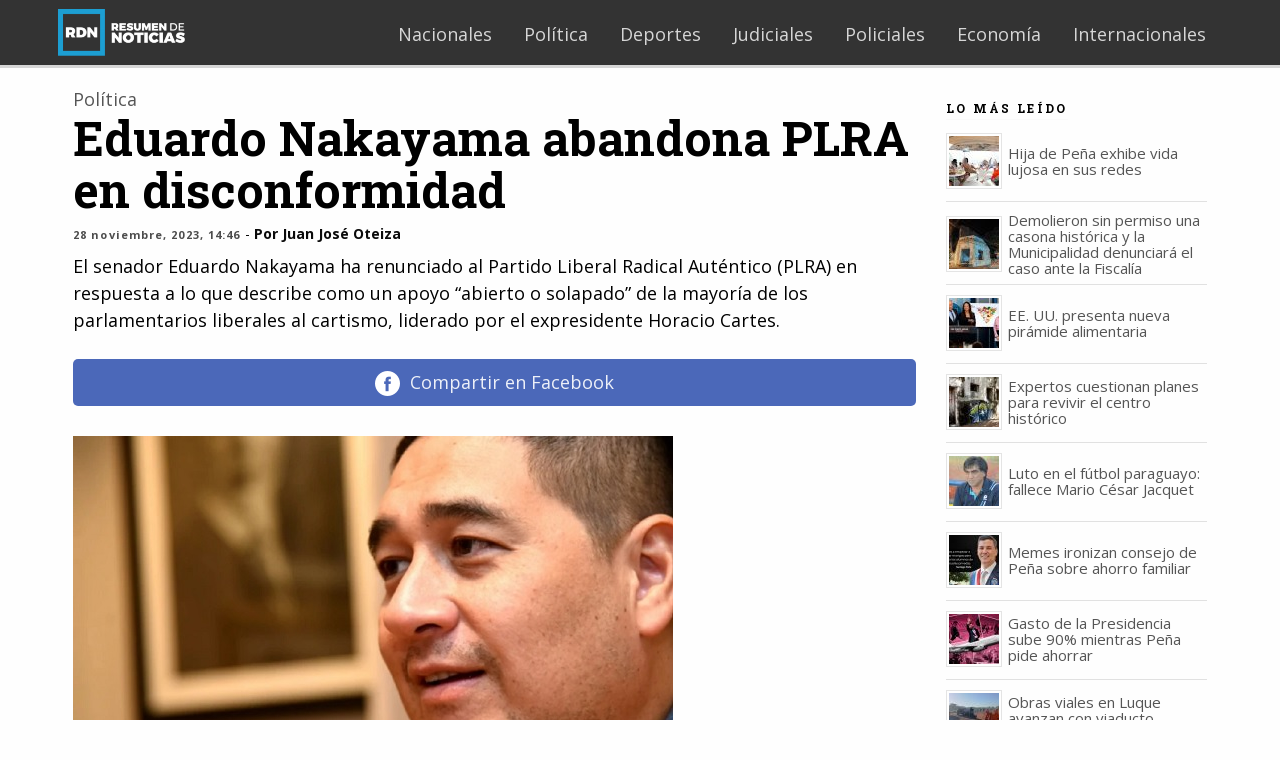

--- FILE ---
content_type: text/html; charset=UTF-8
request_url: https://www.rdn.com.py/2023/11/28/eduardo-nakayama-abandona-plra-en-disconformidad/
body_size: 19147
content:
<!DOCTYPE html>
<html dir="ltr" lang="es" prefix="og: https://ogp.me/ns#" class="no-js">
<head>
	<meta charset="UTF-8">
	<meta name="viewport" content="width=device-width, initial-scale=1">
	<link rel="manifest" href="/manifest.json">
	<script src="https://ajax.googleapis.com/ajax/libs/jquery/2.2.0/jquery.min.js" type="89527723b17c1f1d166cb3de-text/javascript"></script>
	<link rel="profile" href="https://gmpg.org/xfn/11">
		<link rel="pingback" href="https://www.rdn.com.py/xmlrpc.php">
		<script type="89527723b17c1f1d166cb3de-text/javascript">(function(html){html.className = html.className.replace(/\bno-js\b/,'js')})(document.documentElement);</script>
<title>Eduardo Nakayama abandona PLRA en disconformidad</title>
	<style>img:is([sizes="auto" i], [sizes^="auto," i]) { contain-intrinsic-size: 3000px 1500px }</style>
	
		<!-- All in One SEO 4.8.7.2 - aioseo.com -->
	<meta name="description" content="Eduardo Nakayama renuncia al PLRA criticando el apoyo de legisladores liberales a Honor Colorado. Sigue en la oposición como senador independiente." />
	<meta name="robots" content="max-image-preview:large" />
	<meta name="author" content="Juan José Oteiza"/>
	<meta name="google-site-verification" content="ip3E2Ht0sD4xO8cRYgbuUcWJ-4Ndml9eyFGYWjNYpOE" />
	<link rel="canonical" href="https://www.rdn.com.py/2023/11/28/eduardo-nakayama-abandona-plra-en-disconformidad/" />
	<meta name="generator" content="All in One SEO (AIOSEO) 4.8.7.2" />
		<meta property="og:locale" content="es_ES" />
		<meta property="og:site_name" content="rdn.com.py" />
		<meta property="og:type" content="article" />
		<meta property="og:title" content="Eduardo Nakayama abandona PLRA en disconformidad" />
		<meta property="og:description" content="Los detalles en la nota." />
		<meta property="og:url" content="https://www.rdn.com.py/2023/11/28/eduardo-nakayama-abandona-plra-en-disconformidad/" />
		<meta property="og:image" content="https://www.rdn.com.py/wp-content/uploads/2023/11/nakayamaliberal.jpg" />
		<meta property="og:image:secure_url" content="https://www.rdn.com.py/wp-content/uploads/2023/11/nakayamaliberal.jpg" />
		<meta property="og:image:width" content="600" />
		<meta property="og:image:height" content="336" />
		<meta property="article:published_time" content="2023-11-28T17:46:46+00:00" />
		<meta property="article:modified_time" content="2023-11-28T17:36:26+00:00" />
		<meta property="article:publisher" content="https://facebook.com/rdnpy" />
		<meta name="twitter:card" content="summary_large_image" />
		<meta name="twitter:site" content="@rdnpy" />
		<meta name="twitter:title" content="Eduardo Nakayama abandona PLRA en disconformidad" />
		<meta name="twitter:description" content="Los detalles en la nota." />
		<meta name="twitter:image" content="https://www.rdn.com.py/wp-content/uploads/2023/11/nakayamaliberal.jpg" />
		<script type="application/ld+json" class="aioseo-schema">
			{"@context":"https:\/\/schema.org","@graph":[{"@type":"BlogPosting","@id":"https:\/\/www.rdn.com.py\/2023\/11\/28\/eduardo-nakayama-abandona-plra-en-disconformidad\/#blogposting","name":"Eduardo Nakayama abandona PLRA en disconformidad","headline":"Eduardo Nakayama abandona PLRA en disconformidad","author":{"@id":"https:\/\/www.rdn.com.py\/author\/juan-oteiza\/#author"},"publisher":{"@id":"https:\/\/www.rdn.com.py\/#organization"},"image":{"@type":"ImageObject","url":"https:\/\/www.rdn.com.py\/wp-content\/uploads\/2023\/11\/nakayamaliberal.jpg","width":600,"height":336,"caption":"Eduardo Nakayama. Archivo \u00daH: Daniel Duarte."},"datePublished":"2023-11-28T14:46:46-03:00","dateModified":"2023-11-28T14:36:26-03:00","inLanguage":"es-ES","mainEntityOfPage":{"@id":"https:\/\/www.rdn.com.py\/2023\/11\/28\/eduardo-nakayama-abandona-plra-en-disconformidad\/#webpage"},"isPartOf":{"@id":"https:\/\/www.rdn.com.py\/2023\/11\/28\/eduardo-nakayama-abandona-plra-en-disconformidad\/#webpage"},"articleSection":"Pol\u00edtica, crisis pol\u00edtica, Eduardo Nakayama, Honor Colorado, Oposici\u00f3n, partido liberal, PLRA, Renuncia, senador independiente, Titulares, Vea Tambi\u00e9n"},{"@type":"BreadcrumbList","@id":"https:\/\/www.rdn.com.py\/2023\/11\/28\/eduardo-nakayama-abandona-plra-en-disconformidad\/#breadcrumblist","itemListElement":[{"@type":"ListItem","@id":"https:\/\/www.rdn.com.py#listItem","position":1,"name":"Inicio","item":"https:\/\/www.rdn.com.py","nextItem":{"@type":"ListItem","@id":"https:\/\/www.rdn.com.py\/categoria\/politica\/#listItem","name":"Pol\u00edtica"}},{"@type":"ListItem","@id":"https:\/\/www.rdn.com.py\/categoria\/politica\/#listItem","position":2,"name":"Pol\u00edtica","item":"https:\/\/www.rdn.com.py\/categoria\/politica\/","nextItem":{"@type":"ListItem","@id":"https:\/\/www.rdn.com.py\/2023\/11\/28\/eduardo-nakayama-abandona-plra-en-disconformidad\/#listItem","name":"Eduardo Nakayama abandona PLRA en disconformidad"},"previousItem":{"@type":"ListItem","@id":"https:\/\/www.rdn.com.py#listItem","name":"Inicio"}},{"@type":"ListItem","@id":"https:\/\/www.rdn.com.py\/2023\/11\/28\/eduardo-nakayama-abandona-plra-en-disconformidad\/#listItem","position":3,"name":"Eduardo Nakayama abandona PLRA en disconformidad","previousItem":{"@type":"ListItem","@id":"https:\/\/www.rdn.com.py\/categoria\/politica\/#listItem","name":"Pol\u00edtica"}}]},{"@type":"Organization","@id":"https:\/\/www.rdn.com.py\/#organization","name":"RDN - Noticias de Paraguay","url":"https:\/\/www.rdn.com.py\/","logo":{"@type":"ImageObject","url":"https:\/\/www.rdn.com.py\/wp-content\/uploads\/2017\/02\/logo-invertido@2x.png","@id":"https:\/\/www.rdn.com.py\/2023\/11\/28\/eduardo-nakayama-abandona-plra-en-disconformidad\/#organizationLogo","width":400,"height":148},"image":{"@id":"https:\/\/www.rdn.com.py\/2023\/11\/28\/eduardo-nakayama-abandona-plra-en-disconformidad\/#organizationLogo"},"sameAs":["https:\/\/instagram.com\/rdnpy"]},{"@type":"Person","@id":"https:\/\/www.rdn.com.py\/author\/juan-oteiza\/#author","url":"https:\/\/www.rdn.com.py\/author\/juan-oteiza\/","name":"Juan Jos\u00e9 Oteiza"},{"@type":"WebPage","@id":"https:\/\/www.rdn.com.py\/2023\/11\/28\/eduardo-nakayama-abandona-plra-en-disconformidad\/#webpage","url":"https:\/\/www.rdn.com.py\/2023\/11\/28\/eduardo-nakayama-abandona-plra-en-disconformidad\/","name":"Eduardo Nakayama abandona PLRA en disconformidad","description":"Eduardo Nakayama renuncia al PLRA criticando el apoyo de legisladores liberales a Honor Colorado. Sigue en la oposici\u00f3n como senador independiente.","inLanguage":"es-ES","isPartOf":{"@id":"https:\/\/www.rdn.com.py\/#website"},"breadcrumb":{"@id":"https:\/\/www.rdn.com.py\/2023\/11\/28\/eduardo-nakayama-abandona-plra-en-disconformidad\/#breadcrumblist"},"author":{"@id":"https:\/\/www.rdn.com.py\/author\/juan-oteiza\/#author"},"creator":{"@id":"https:\/\/www.rdn.com.py\/author\/juan-oteiza\/#author"},"image":{"@type":"ImageObject","url":"https:\/\/www.rdn.com.py\/wp-content\/uploads\/2023\/11\/nakayamaliberal.jpg","@id":"https:\/\/www.rdn.com.py\/2023\/11\/28\/eduardo-nakayama-abandona-plra-en-disconformidad\/#mainImage","width":600,"height":336,"caption":"Eduardo Nakayama. Archivo \u00daH: Daniel Duarte."},"primaryImageOfPage":{"@id":"https:\/\/www.rdn.com.py\/2023\/11\/28\/eduardo-nakayama-abandona-plra-en-disconformidad\/#mainImage"},"datePublished":"2023-11-28T14:46:46-03:00","dateModified":"2023-11-28T14:36:26-03:00"},{"@type":"WebSite","@id":"https:\/\/www.rdn.com.py\/#website","url":"https:\/\/www.rdn.com.py\/","name":"RDN - Noticias de Paraguay","inLanguage":"es-ES","publisher":{"@id":"https:\/\/www.rdn.com.py\/#organization"}}]}
		</script>
		<!-- All in One SEO -->

<link rel="amphtml" href="https://www.rdn.com.py/2023/11/28/eduardo-nakayama-abandona-plra-en-disconformidad/amp/" /><meta name="generator" content="AMP for WP 1.1.7.1"/><link rel='dns-prefetch' href='//fonts.googleapis.com' />
<link rel="alternate" type="application/rss+xml" title="RDN - Noticias de Paraguay &raquo; Feed" href="https://www.rdn.com.py/feed/" />
<link rel="alternate" type="application/rss+xml" title="RDN - Noticias de Paraguay &raquo; Feed de los comentarios" href="https://www.rdn.com.py/comments/feed/" />
<link rel="alternate" type="application/rss+xml" title="RDN - Noticias de Paraguay &raquo; Comentario Eduardo Nakayama abandona PLRA en disconformidad del feed" href="https://www.rdn.com.py/2023/11/28/eduardo-nakayama-abandona-plra-en-disconformidad/feed/" />
<script type="89527723b17c1f1d166cb3de-text/javascript">
/* <![CDATA[ */
window._wpemojiSettings = {"baseUrl":"https:\/\/s.w.org\/images\/core\/emoji\/16.0.1\/72x72\/","ext":".png","svgUrl":"https:\/\/s.w.org\/images\/core\/emoji\/16.0.1\/svg\/","svgExt":".svg","source":{"concatemoji":"https:\/\/www.rdn.com.py\/wp-includes\/js\/wp-emoji-release.min.js?ver=415695aaa5effdbb2851a15e16232e50"}};
/*! This file is auto-generated */
!function(s,n){var o,i,e;function c(e){try{var t={supportTests:e,timestamp:(new Date).valueOf()};sessionStorage.setItem(o,JSON.stringify(t))}catch(e){}}function p(e,t,n){e.clearRect(0,0,e.canvas.width,e.canvas.height),e.fillText(t,0,0);var t=new Uint32Array(e.getImageData(0,0,e.canvas.width,e.canvas.height).data),a=(e.clearRect(0,0,e.canvas.width,e.canvas.height),e.fillText(n,0,0),new Uint32Array(e.getImageData(0,0,e.canvas.width,e.canvas.height).data));return t.every(function(e,t){return e===a[t]})}function u(e,t){e.clearRect(0,0,e.canvas.width,e.canvas.height),e.fillText(t,0,0);for(var n=e.getImageData(16,16,1,1),a=0;a<n.data.length;a++)if(0!==n.data[a])return!1;return!0}function f(e,t,n,a){switch(t){case"flag":return n(e,"\ud83c\udff3\ufe0f\u200d\u26a7\ufe0f","\ud83c\udff3\ufe0f\u200b\u26a7\ufe0f")?!1:!n(e,"\ud83c\udde8\ud83c\uddf6","\ud83c\udde8\u200b\ud83c\uddf6")&&!n(e,"\ud83c\udff4\udb40\udc67\udb40\udc62\udb40\udc65\udb40\udc6e\udb40\udc67\udb40\udc7f","\ud83c\udff4\u200b\udb40\udc67\u200b\udb40\udc62\u200b\udb40\udc65\u200b\udb40\udc6e\u200b\udb40\udc67\u200b\udb40\udc7f");case"emoji":return!a(e,"\ud83e\udedf")}return!1}function g(e,t,n,a){var r="undefined"!=typeof WorkerGlobalScope&&self instanceof WorkerGlobalScope?new OffscreenCanvas(300,150):s.createElement("canvas"),o=r.getContext("2d",{willReadFrequently:!0}),i=(o.textBaseline="top",o.font="600 32px Arial",{});return e.forEach(function(e){i[e]=t(o,e,n,a)}),i}function t(e){var t=s.createElement("script");t.src=e,t.defer=!0,s.head.appendChild(t)}"undefined"!=typeof Promise&&(o="wpEmojiSettingsSupports",i=["flag","emoji"],n.supports={everything:!0,everythingExceptFlag:!0},e=new Promise(function(e){s.addEventListener("DOMContentLoaded",e,{once:!0})}),new Promise(function(t){var n=function(){try{var e=JSON.parse(sessionStorage.getItem(o));if("object"==typeof e&&"number"==typeof e.timestamp&&(new Date).valueOf()<e.timestamp+604800&&"object"==typeof e.supportTests)return e.supportTests}catch(e){}return null}();if(!n){if("undefined"!=typeof Worker&&"undefined"!=typeof OffscreenCanvas&&"undefined"!=typeof URL&&URL.createObjectURL&&"undefined"!=typeof Blob)try{var e="postMessage("+g.toString()+"("+[JSON.stringify(i),f.toString(),p.toString(),u.toString()].join(",")+"));",a=new Blob([e],{type:"text/javascript"}),r=new Worker(URL.createObjectURL(a),{name:"wpTestEmojiSupports"});return void(r.onmessage=function(e){c(n=e.data),r.terminate(),t(n)})}catch(e){}c(n=g(i,f,p,u))}t(n)}).then(function(e){for(var t in e)n.supports[t]=e[t],n.supports.everything=n.supports.everything&&n.supports[t],"flag"!==t&&(n.supports.everythingExceptFlag=n.supports.everythingExceptFlag&&n.supports[t]);n.supports.everythingExceptFlag=n.supports.everythingExceptFlag&&!n.supports.flag,n.DOMReady=!1,n.readyCallback=function(){n.DOMReady=!0}}).then(function(){return e}).then(function(){var e;n.supports.everything||(n.readyCallback(),(e=n.source||{}).concatemoji?t(e.concatemoji):e.wpemoji&&e.twemoji&&(t(e.twemoji),t(e.wpemoji)))}))}((window,document),window._wpemojiSettings);
/* ]]> */
</script>
<style id='wp-emoji-styles-inline-css' type='text/css'>

	img.wp-smiley, img.emoji {
		display: inline !important;
		border: none !important;
		box-shadow: none !important;
		height: 1em !important;
		width: 1em !important;
		margin: 0 0.07em !important;
		vertical-align: -0.1em !important;
		background: none !important;
		padding: 0 !important;
	}
</style>
<link rel='stylesheet' id='wp-block-library-css' href='https://www.rdn.com.py/wp-includes/css/dist/block-library/style.min.css?ver=415695aaa5effdbb2851a15e16232e50' type='text/css' media='all' />
<style id='classic-theme-styles-inline-css' type='text/css'>
/*! This file is auto-generated */
.wp-block-button__link{color:#fff;background-color:#32373c;border-radius:9999px;box-shadow:none;text-decoration:none;padding:calc(.667em + 2px) calc(1.333em + 2px);font-size:1.125em}.wp-block-file__button{background:#32373c;color:#fff;text-decoration:none}
</style>
<link rel='stylesheet' id='mediaelement-css' href='https://www.rdn.com.py/wp-includes/js/mediaelement/mediaelementplayer-legacy.min.css?ver=4.2.17' type='text/css' media='all' />
<link rel='stylesheet' id='wp-mediaelement-css' href='https://www.rdn.com.py/wp-includes/js/mediaelement/wp-mediaelement.min.css?ver=415695aaa5effdbb2851a15e16232e50' type='text/css' media='all' />
<link rel='stylesheet' id='view_editor_gutenberg_frontend_assets-css' href='https://www.rdn.com.py/wp-content/plugins/wp-views/public/css/views-frontend.css?ver=3.6.20' type='text/css' media='all' />
<style id='view_editor_gutenberg_frontend_assets-inline-css' type='text/css'>
.wpv-sort-list-dropdown.wpv-sort-list-dropdown-style-default > span.wpv-sort-list,.wpv-sort-list-dropdown.wpv-sort-list-dropdown-style-default .wpv-sort-list-item {border-color: #cdcdcd;}.wpv-sort-list-dropdown.wpv-sort-list-dropdown-style-default .wpv-sort-list-item a {color: #444;background-color: #fff;}.wpv-sort-list-dropdown.wpv-sort-list-dropdown-style-default a:hover,.wpv-sort-list-dropdown.wpv-sort-list-dropdown-style-default a:focus {color: #000;background-color: #eee;}.wpv-sort-list-dropdown.wpv-sort-list-dropdown-style-default .wpv-sort-list-item.wpv-sort-list-current a {color: #000;background-color: #eee;}
.wpv-sort-list-dropdown.wpv-sort-list-dropdown-style-default > span.wpv-sort-list,.wpv-sort-list-dropdown.wpv-sort-list-dropdown-style-default .wpv-sort-list-item {border-color: #cdcdcd;}.wpv-sort-list-dropdown.wpv-sort-list-dropdown-style-default .wpv-sort-list-item a {color: #444;background-color: #fff;}.wpv-sort-list-dropdown.wpv-sort-list-dropdown-style-default a:hover,.wpv-sort-list-dropdown.wpv-sort-list-dropdown-style-default a:focus {color: #000;background-color: #eee;}.wpv-sort-list-dropdown.wpv-sort-list-dropdown-style-default .wpv-sort-list-item.wpv-sort-list-current a {color: #000;background-color: #eee;}.wpv-sort-list-dropdown.wpv-sort-list-dropdown-style-grey > span.wpv-sort-list,.wpv-sort-list-dropdown.wpv-sort-list-dropdown-style-grey .wpv-sort-list-item {border-color: #cdcdcd;}.wpv-sort-list-dropdown.wpv-sort-list-dropdown-style-grey .wpv-sort-list-item a {color: #444;background-color: #eeeeee;}.wpv-sort-list-dropdown.wpv-sort-list-dropdown-style-grey a:hover,.wpv-sort-list-dropdown.wpv-sort-list-dropdown-style-grey a:focus {color: #000;background-color: #e5e5e5;}.wpv-sort-list-dropdown.wpv-sort-list-dropdown-style-grey .wpv-sort-list-item.wpv-sort-list-current a {color: #000;background-color: #e5e5e5;}
.wpv-sort-list-dropdown.wpv-sort-list-dropdown-style-default > span.wpv-sort-list,.wpv-sort-list-dropdown.wpv-sort-list-dropdown-style-default .wpv-sort-list-item {border-color: #cdcdcd;}.wpv-sort-list-dropdown.wpv-sort-list-dropdown-style-default .wpv-sort-list-item a {color: #444;background-color: #fff;}.wpv-sort-list-dropdown.wpv-sort-list-dropdown-style-default a:hover,.wpv-sort-list-dropdown.wpv-sort-list-dropdown-style-default a:focus {color: #000;background-color: #eee;}.wpv-sort-list-dropdown.wpv-sort-list-dropdown-style-default .wpv-sort-list-item.wpv-sort-list-current a {color: #000;background-color: #eee;}.wpv-sort-list-dropdown.wpv-sort-list-dropdown-style-grey > span.wpv-sort-list,.wpv-sort-list-dropdown.wpv-sort-list-dropdown-style-grey .wpv-sort-list-item {border-color: #cdcdcd;}.wpv-sort-list-dropdown.wpv-sort-list-dropdown-style-grey .wpv-sort-list-item a {color: #444;background-color: #eeeeee;}.wpv-sort-list-dropdown.wpv-sort-list-dropdown-style-grey a:hover,.wpv-sort-list-dropdown.wpv-sort-list-dropdown-style-grey a:focus {color: #000;background-color: #e5e5e5;}.wpv-sort-list-dropdown.wpv-sort-list-dropdown-style-grey .wpv-sort-list-item.wpv-sort-list-current a {color: #000;background-color: #e5e5e5;}.wpv-sort-list-dropdown.wpv-sort-list-dropdown-style-blue > span.wpv-sort-list,.wpv-sort-list-dropdown.wpv-sort-list-dropdown-style-blue .wpv-sort-list-item {border-color: #0099cc;}.wpv-sort-list-dropdown.wpv-sort-list-dropdown-style-blue .wpv-sort-list-item a {color: #444;background-color: #cbddeb;}.wpv-sort-list-dropdown.wpv-sort-list-dropdown-style-blue a:hover,.wpv-sort-list-dropdown.wpv-sort-list-dropdown-style-blue a:focus {color: #000;background-color: #95bedd;}.wpv-sort-list-dropdown.wpv-sort-list-dropdown-style-blue .wpv-sort-list-item.wpv-sort-list-current a {color: #000;background-color: #95bedd;}
</style>
<style id='global-styles-inline-css' type='text/css'>
:root{--wp--preset--aspect-ratio--square: 1;--wp--preset--aspect-ratio--4-3: 4/3;--wp--preset--aspect-ratio--3-4: 3/4;--wp--preset--aspect-ratio--3-2: 3/2;--wp--preset--aspect-ratio--2-3: 2/3;--wp--preset--aspect-ratio--16-9: 16/9;--wp--preset--aspect-ratio--9-16: 9/16;--wp--preset--color--black: #000000;--wp--preset--color--cyan-bluish-gray: #abb8c3;--wp--preset--color--white: #ffffff;--wp--preset--color--pale-pink: #f78da7;--wp--preset--color--vivid-red: #cf2e2e;--wp--preset--color--luminous-vivid-orange: #ff6900;--wp--preset--color--luminous-vivid-amber: #fcb900;--wp--preset--color--light-green-cyan: #7bdcb5;--wp--preset--color--vivid-green-cyan: #00d084;--wp--preset--color--pale-cyan-blue: #8ed1fc;--wp--preset--color--vivid-cyan-blue: #0693e3;--wp--preset--color--vivid-purple: #9b51e0;--wp--preset--gradient--vivid-cyan-blue-to-vivid-purple: linear-gradient(135deg,rgba(6,147,227,1) 0%,rgb(155,81,224) 100%);--wp--preset--gradient--light-green-cyan-to-vivid-green-cyan: linear-gradient(135deg,rgb(122,220,180) 0%,rgb(0,208,130) 100%);--wp--preset--gradient--luminous-vivid-amber-to-luminous-vivid-orange: linear-gradient(135deg,rgba(252,185,0,1) 0%,rgba(255,105,0,1) 100%);--wp--preset--gradient--luminous-vivid-orange-to-vivid-red: linear-gradient(135deg,rgba(255,105,0,1) 0%,rgb(207,46,46) 100%);--wp--preset--gradient--very-light-gray-to-cyan-bluish-gray: linear-gradient(135deg,rgb(238,238,238) 0%,rgb(169,184,195) 100%);--wp--preset--gradient--cool-to-warm-spectrum: linear-gradient(135deg,rgb(74,234,220) 0%,rgb(151,120,209) 20%,rgb(207,42,186) 40%,rgb(238,44,130) 60%,rgb(251,105,98) 80%,rgb(254,248,76) 100%);--wp--preset--gradient--blush-light-purple: linear-gradient(135deg,rgb(255,206,236) 0%,rgb(152,150,240) 100%);--wp--preset--gradient--blush-bordeaux: linear-gradient(135deg,rgb(254,205,165) 0%,rgb(254,45,45) 50%,rgb(107,0,62) 100%);--wp--preset--gradient--luminous-dusk: linear-gradient(135deg,rgb(255,203,112) 0%,rgb(199,81,192) 50%,rgb(65,88,208) 100%);--wp--preset--gradient--pale-ocean: linear-gradient(135deg,rgb(255,245,203) 0%,rgb(182,227,212) 50%,rgb(51,167,181) 100%);--wp--preset--gradient--electric-grass: linear-gradient(135deg,rgb(202,248,128) 0%,rgb(113,206,126) 100%);--wp--preset--gradient--midnight: linear-gradient(135deg,rgb(2,3,129) 0%,rgb(40,116,252) 100%);--wp--preset--font-size--small: 13px;--wp--preset--font-size--medium: 20px;--wp--preset--font-size--large: 36px;--wp--preset--font-size--x-large: 42px;--wp--preset--spacing--20: 0.44rem;--wp--preset--spacing--30: 0.67rem;--wp--preset--spacing--40: 1rem;--wp--preset--spacing--50: 1.5rem;--wp--preset--spacing--60: 2.25rem;--wp--preset--spacing--70: 3.38rem;--wp--preset--spacing--80: 5.06rem;--wp--preset--shadow--natural: 6px 6px 9px rgba(0, 0, 0, 0.2);--wp--preset--shadow--deep: 12px 12px 50px rgba(0, 0, 0, 0.4);--wp--preset--shadow--sharp: 6px 6px 0px rgba(0, 0, 0, 0.2);--wp--preset--shadow--outlined: 6px 6px 0px -3px rgba(255, 255, 255, 1), 6px 6px rgba(0, 0, 0, 1);--wp--preset--shadow--crisp: 6px 6px 0px rgba(0, 0, 0, 1);}:where(.is-layout-flex){gap: 0.5em;}:where(.is-layout-grid){gap: 0.5em;}body .is-layout-flex{display: flex;}.is-layout-flex{flex-wrap: wrap;align-items: center;}.is-layout-flex > :is(*, div){margin: 0;}body .is-layout-grid{display: grid;}.is-layout-grid > :is(*, div){margin: 0;}:where(.wp-block-columns.is-layout-flex){gap: 2em;}:where(.wp-block-columns.is-layout-grid){gap: 2em;}:where(.wp-block-post-template.is-layout-flex){gap: 1.25em;}:where(.wp-block-post-template.is-layout-grid){gap: 1.25em;}.has-black-color{color: var(--wp--preset--color--black) !important;}.has-cyan-bluish-gray-color{color: var(--wp--preset--color--cyan-bluish-gray) !important;}.has-white-color{color: var(--wp--preset--color--white) !important;}.has-pale-pink-color{color: var(--wp--preset--color--pale-pink) !important;}.has-vivid-red-color{color: var(--wp--preset--color--vivid-red) !important;}.has-luminous-vivid-orange-color{color: var(--wp--preset--color--luminous-vivid-orange) !important;}.has-luminous-vivid-amber-color{color: var(--wp--preset--color--luminous-vivid-amber) !important;}.has-light-green-cyan-color{color: var(--wp--preset--color--light-green-cyan) !important;}.has-vivid-green-cyan-color{color: var(--wp--preset--color--vivid-green-cyan) !important;}.has-pale-cyan-blue-color{color: var(--wp--preset--color--pale-cyan-blue) !important;}.has-vivid-cyan-blue-color{color: var(--wp--preset--color--vivid-cyan-blue) !important;}.has-vivid-purple-color{color: var(--wp--preset--color--vivid-purple) !important;}.has-black-background-color{background-color: var(--wp--preset--color--black) !important;}.has-cyan-bluish-gray-background-color{background-color: var(--wp--preset--color--cyan-bluish-gray) !important;}.has-white-background-color{background-color: var(--wp--preset--color--white) !important;}.has-pale-pink-background-color{background-color: var(--wp--preset--color--pale-pink) !important;}.has-vivid-red-background-color{background-color: var(--wp--preset--color--vivid-red) !important;}.has-luminous-vivid-orange-background-color{background-color: var(--wp--preset--color--luminous-vivid-orange) !important;}.has-luminous-vivid-amber-background-color{background-color: var(--wp--preset--color--luminous-vivid-amber) !important;}.has-light-green-cyan-background-color{background-color: var(--wp--preset--color--light-green-cyan) !important;}.has-vivid-green-cyan-background-color{background-color: var(--wp--preset--color--vivid-green-cyan) !important;}.has-pale-cyan-blue-background-color{background-color: var(--wp--preset--color--pale-cyan-blue) !important;}.has-vivid-cyan-blue-background-color{background-color: var(--wp--preset--color--vivid-cyan-blue) !important;}.has-vivid-purple-background-color{background-color: var(--wp--preset--color--vivid-purple) !important;}.has-black-border-color{border-color: var(--wp--preset--color--black) !important;}.has-cyan-bluish-gray-border-color{border-color: var(--wp--preset--color--cyan-bluish-gray) !important;}.has-white-border-color{border-color: var(--wp--preset--color--white) !important;}.has-pale-pink-border-color{border-color: var(--wp--preset--color--pale-pink) !important;}.has-vivid-red-border-color{border-color: var(--wp--preset--color--vivid-red) !important;}.has-luminous-vivid-orange-border-color{border-color: var(--wp--preset--color--luminous-vivid-orange) !important;}.has-luminous-vivid-amber-border-color{border-color: var(--wp--preset--color--luminous-vivid-amber) !important;}.has-light-green-cyan-border-color{border-color: var(--wp--preset--color--light-green-cyan) !important;}.has-vivid-green-cyan-border-color{border-color: var(--wp--preset--color--vivid-green-cyan) !important;}.has-pale-cyan-blue-border-color{border-color: var(--wp--preset--color--pale-cyan-blue) !important;}.has-vivid-cyan-blue-border-color{border-color: var(--wp--preset--color--vivid-cyan-blue) !important;}.has-vivid-purple-border-color{border-color: var(--wp--preset--color--vivid-purple) !important;}.has-vivid-cyan-blue-to-vivid-purple-gradient-background{background: var(--wp--preset--gradient--vivid-cyan-blue-to-vivid-purple) !important;}.has-light-green-cyan-to-vivid-green-cyan-gradient-background{background: var(--wp--preset--gradient--light-green-cyan-to-vivid-green-cyan) !important;}.has-luminous-vivid-amber-to-luminous-vivid-orange-gradient-background{background: var(--wp--preset--gradient--luminous-vivid-amber-to-luminous-vivid-orange) !important;}.has-luminous-vivid-orange-to-vivid-red-gradient-background{background: var(--wp--preset--gradient--luminous-vivid-orange-to-vivid-red) !important;}.has-very-light-gray-to-cyan-bluish-gray-gradient-background{background: var(--wp--preset--gradient--very-light-gray-to-cyan-bluish-gray) !important;}.has-cool-to-warm-spectrum-gradient-background{background: var(--wp--preset--gradient--cool-to-warm-spectrum) !important;}.has-blush-light-purple-gradient-background{background: var(--wp--preset--gradient--blush-light-purple) !important;}.has-blush-bordeaux-gradient-background{background: var(--wp--preset--gradient--blush-bordeaux) !important;}.has-luminous-dusk-gradient-background{background: var(--wp--preset--gradient--luminous-dusk) !important;}.has-pale-ocean-gradient-background{background: var(--wp--preset--gradient--pale-ocean) !important;}.has-electric-grass-gradient-background{background: var(--wp--preset--gradient--electric-grass) !important;}.has-midnight-gradient-background{background: var(--wp--preset--gradient--midnight) !important;}.has-small-font-size{font-size: var(--wp--preset--font-size--small) !important;}.has-medium-font-size{font-size: var(--wp--preset--font-size--medium) !important;}.has-large-font-size{font-size: var(--wp--preset--font-size--large) !important;}.has-x-large-font-size{font-size: var(--wp--preset--font-size--x-large) !important;}
:where(.wp-block-post-template.is-layout-flex){gap: 1.25em;}:where(.wp-block-post-template.is-layout-grid){gap: 1.25em;}
:where(.wp-block-columns.is-layout-flex){gap: 2em;}:where(.wp-block-columns.is-layout-grid){gap: 2em;}
:root :where(.wp-block-pullquote){font-size: 1.5em;line-height: 1.6;}
</style>
<link rel='stylesheet' id='contact-form-7-css' href='https://www.rdn.com.py/wp-content/plugins/contact-form-7/includes/css/styles.css?ver=6.1.4' type='text/css' media='all' />
<style id='dominant-color-styles-inline-css' type='text/css'>
img[data-dominant-color]:not(.has-transparency) { background-color: var(--dominant-color); }
</style>
<link rel='stylesheet' id='bwg_fonts-css' href='https://www.rdn.com.py/wp-content/plugins/photo-gallery/css/bwg-fonts/fonts.css?ver=0.0.1' type='text/css' media='all' />
<link rel='stylesheet' id='sumoselect-css' href='https://www.rdn.com.py/wp-content/plugins/photo-gallery/css/sumoselect.min.css?ver=3.4.6' type='text/css' media='all' />
<link rel='stylesheet' id='mCustomScrollbar-css' href='https://www.rdn.com.py/wp-content/plugins/photo-gallery/css/jquery.mCustomScrollbar.min.css?ver=3.1.5' type='text/css' media='all' />
<link rel='stylesheet' id='bwg_frontend-css' href='https://www.rdn.com.py/wp-content/plugins/photo-gallery/css/styles.min.css?ver=1.8.35' type='text/css' media='all' />
<link rel='stylesheet' id='twentysixteen-fonts-css' href='https://fonts.googleapis.com/css?family=Merriweather%3A400%2C700%2C900%2C400italic%2C700italic%2C900italic%7CMontserrat%3A400%2C700%7CInconsolata%3A400&#038;subset=latin%2Clatin-ext' type='text/css' media='all' />
<link rel='stylesheet' id='genericons-css' href='https://www.rdn.com.py/wp-content/themes/twentysixteen/genericons/genericons.css?ver=3.4.1' type='text/css' media='all' />
<link rel='stylesheet' id='twentysixteen-style-css' href='https://www.rdn.com.py/wp-content/themes/twentysixteen/style.css?ver=415695aaa5effdbb2851a15e16232e50' type='text/css' media='all' />
<!--[if lt IE 10]>
<link rel='stylesheet' id='twentysixteen-ie-css' href='https://www.rdn.com.py/wp-content/themes/twentysixteen/css/ie.css?ver=20160816' type='text/css' media='all' />
<![endif]-->
<!--[if lt IE 9]>
<link rel='stylesheet' id='twentysixteen-ie8-css' href='https://www.rdn.com.py/wp-content/themes/twentysixteen/css/ie8.css?ver=20160816' type='text/css' media='all' />
<![endif]-->
<!--[if lt IE 8]>
<link rel='stylesheet' id='twentysixteen-ie7-css' href='https://www.rdn.com.py/wp-content/themes/twentysixteen/css/ie7.css?ver=20160816' type='text/css' media='all' />
<![endif]-->
<script type="89527723b17c1f1d166cb3de-text/javascript" src="https://www.rdn.com.py/wp-content/plugins/wp-views/vendor/toolset/common-es/public/toolset-common-es-frontend.js?ver=175000" id="toolset-common-es-frontend-js"></script>
<script type="89527723b17c1f1d166cb3de-text/javascript" src="https://www.rdn.com.py/wp-includes/js/jquery/jquery.min.js?ver=3.7.1" id="jquery-core-js"></script>
<script type="89527723b17c1f1d166cb3de-text/javascript" src="https://www.rdn.com.py/wp-includes/js/jquery/jquery-migrate.min.js?ver=3.4.1" id="jquery-migrate-js"></script>
<script type="89527723b17c1f1d166cb3de-text/javascript" src="https://www.rdn.com.py/wp-content/plugins/photo-gallery/js/jquery.sumoselect.min.js?ver=3.4.6" id="sumoselect-js"></script>
<script type="89527723b17c1f1d166cb3de-text/javascript" src="https://www.rdn.com.py/wp-content/plugins/photo-gallery/js/tocca.min.js?ver=2.0.9" id="bwg_mobile-js"></script>
<script type="89527723b17c1f1d166cb3de-text/javascript" src="https://www.rdn.com.py/wp-content/plugins/photo-gallery/js/jquery.mCustomScrollbar.concat.min.js?ver=3.1.5" id="mCustomScrollbar-js"></script>
<script type="89527723b17c1f1d166cb3de-text/javascript" src="https://www.rdn.com.py/wp-content/plugins/photo-gallery/js/jquery.fullscreen.min.js?ver=0.6.0" id="jquery-fullscreen-js"></script>
<script type="89527723b17c1f1d166cb3de-text/javascript" id="bwg_frontend-js-extra">
/* <![CDATA[ */
var bwg_objectsL10n = {"bwg_field_required":"este campo es obligatorio.","bwg_mail_validation":"Esta no es una direcci\u00f3n de correo electr\u00f3nico v\u00e1lida.","bwg_search_result":"No hay im\u00e1genes que coincidan con tu b\u00fasqueda.","bwg_select_tag":"Seleccionar la etiqueta","bwg_order_by":"Ordenar por","bwg_search":"Buscar","bwg_show_ecommerce":"Mostrar el comercio electr\u00f3nico","bwg_hide_ecommerce":"Ocultar el comercio electr\u00f3nico","bwg_show_comments":"Restaurar","bwg_hide_comments":"Ocultar comentarios","bwg_restore":"Restaurar","bwg_maximize":"Maximizar","bwg_fullscreen":"Pantalla completa","bwg_exit_fullscreen":"Salir de pantalla completa","bwg_search_tag":"BUSCAR...","bwg_tag_no_match":"No se han encontrado etiquetas","bwg_all_tags_selected":"Todas las etiquetas seleccionadas","bwg_tags_selected":"etiqueta seleccionada","play":"Reproducir","pause":"Pausa","is_pro":"","bwg_play":"Reproducir","bwg_pause":"Pausa","bwg_hide_info":"Anterior informaci\u00f3n","bwg_show_info":"Mostrar info","bwg_hide_rating":"Ocultar las valoraciones","bwg_show_rating":"Mostrar la valoraci\u00f3n","ok":"Aceptar","cancel":"Cancelar","select_all":"Seleccionar todo","lazy_load":"0","lazy_loader":"https:\/\/www.rdn.com.py\/wp-content\/plugins\/photo-gallery\/images\/ajax_loader.png","front_ajax":"0","bwg_tag_see_all":"Ver todas las etiquetas","bwg_tag_see_less":"Ver menos etiquetas"};
/* ]]> */
</script>
<script type="89527723b17c1f1d166cb3de-text/javascript" src="https://www.rdn.com.py/wp-content/plugins/photo-gallery/js/scripts.min.js?ver=1.8.35" id="bwg_frontend-js"></script>
<!--[if lt IE 9]>
<script type="text/javascript" src="https://www.rdn.com.py/wp-content/themes/twentysixteen/js/html5.js?ver=3.7.3" id="twentysixteen-html5-js"></script>
<![endif]-->
<link rel="https://api.w.org/" href="https://www.rdn.com.py/wp-json/" /><link rel="alternate" title="JSON" type="application/json" href="https://www.rdn.com.py/wp-json/wp/v2/posts/291333" /><link rel="EditURI" type="application/rsd+xml" title="RSD" href="https://www.rdn.com.py/xmlrpc.php?rsd" />

<link rel='shortlink' href='https://www.rdn.com.py/?p=291333' />
<link rel="alternate" title="oEmbed (JSON)" type="application/json+oembed" href="https://www.rdn.com.py/wp-json/oembed/1.0/embed?url=https%3A%2F%2Fwww.rdn.com.py%2F2023%2F11%2F28%2Feduardo-nakayama-abandona-plra-en-disconformidad%2F" />
<link rel="alternate" title="oEmbed (XML)" type="text/xml+oembed" href="https://www.rdn.com.py/wp-json/oembed/1.0/embed?url=https%3A%2F%2Fwww.rdn.com.py%2F2023%2F11%2F28%2Feduardo-nakayama-abandona-plra-en-disconformidad%2F&#038;format=xml" />
<meta name="generator" content="dominant-color-images 1.2.0">
 <script type="89527723b17c1f1d166cb3de-text/javascript"> window.addEventListener("load",function(){ var c={script:false,link:false}; function ls(s) { if(!['script','link'].includes(s)||c[s]){return;}c[s]=true; var d=document,f=d.getElementsByTagName(s)[0],j=d.createElement(s); if(s==='script'){j.async=true;j.src='https://www.rdn.com.py/wp-content/plugins/wp-views/vendor/toolset/blocks/public/js/frontend.js?v=1.6.16';}else{ j.rel='stylesheet';j.href='https://www.rdn.com.py/wp-content/plugins/wp-views/vendor/toolset/blocks/public/css/style.css?v=1.6.16';} f.parentNode.insertBefore(j, f); }; function ex(){ls('script');ls('link')} window.addEventListener("scroll", ex, {once: true}); if (('IntersectionObserver' in window) && ('IntersectionObserverEntry' in window) && ('intersectionRatio' in window.IntersectionObserverEntry.prototype)) { var i = 0, fb = document.querySelectorAll("[class^='tb-']"), o = new IntersectionObserver(es => { es.forEach(e => { o.unobserve(e.target); if (e.intersectionRatio > 0) { ex();o.disconnect();}else{ i++;if(fb.length>i){o.observe(fb[i])}} }) }); if (fb.length) { o.observe(fb[i]) } } }) </script>
	<noscript>
		<link rel="stylesheet" href="https://www.rdn.com.py/wp-content/plugins/wp-views/vendor/toolset/blocks/public/css/style.css">
	</noscript>	<style type="text/css" id="twentysixteen-header-css">
		.site-branding {
			margin: 0 auto 0 0;
		}

		.site-branding .site-title,
		.site-description {
			clip: rect(1px, 1px, 1px, 1px);
			position: absolute;
		}
	</style>
	<link rel="icon" href="https://www.rdn.com.py/wp-content/uploads/2017/04/favicon.png" sizes="32x32" />
<link rel="icon" href="https://www.rdn.com.py/wp-content/uploads/2017/04/favicon.png" sizes="192x192" />
<link rel="apple-touch-icon" href="https://www.rdn.com.py/wp-content/uploads/2017/04/favicon.png" />
<meta name="msapplication-TileImage" content="https://www.rdn.com.py/wp-content/uploads/2017/04/favicon.png" />

	<link rel="stylesheet" href="/css/app.css"/>
	<link rel="stylesheet" href="/css/estilos.css"/>
	<link rel="stylesheet" href="/css/animate.min.css"/>

	<!-- <link rel="stylesheet" href="fonts/google-fonts.css"/> -->

	<!-- <link rel="stylesheet" href="https://rdn-chenaventurespar.netdna-ssl.com/css/app.css"/> -->
  <!-- <link rel="stylesheet" href="https://rdn-chenaventurespar.netdna-ssl.com/css/estilos.css"/> -->
  <link rel="stylesheet" href="https://fonts.googleapis.com/css?family=Open+Sans:300,400,700|Roboto+Slab:100,300,400,700"/>
  <!-- <link rel="stylesheet" href="https://rdn-chenaventurespar.netdna-ssl.com/css/animate.min.css"/> -->
  <script src="https://use.fontawesome.com/79afdedb08.js" type="89527723b17c1f1d166cb3de-text/javascript"></script>
    <!--<script type="text/javascript">
    	//---------------------------------------------------------------------
		// Check Pagina Cero
		//---------------------------------------------------------------------
			if(getCookie("inicio")!="true") 
			{
				setCookie("inicio","true",1);
			} else {
				if(getCookie("intersitial")!="true" && getParams("pagina-cero")!="false")
				{
					setCookie("intersitial","true",1);
					//window.location.replace("https://www.rdn.com.py/interstitial/?url=" + window.location.href );
				}
			}
		


		//---------------------------------------------------------------------
		// setCookie
		//---------------------------------------------------------------------
		function setCookie(name,value,days) {
		    if (days) {
		        var date = new Date();
		        date.setTime(date.getTime()+(days*24*60*60*1000));
		        var expires = "; expires="+date.toGMTString();
		    }
		    else var expires = "";
		    document.cookie = name+"="+value+expires+"; path=/;";
		}

		//---------------------------------------------------------------------
		// getCookie
		//---------------------------------------------------------------------
		function getCookie(cname)
		{
			var name = cname + "=";
			var ca = document.cookie.split(';');
			for(var i=0; i<ca.length; i++)
			{
		  		var c = ca[i].trim();
		  		if (c.indexOf(name)==0) return c.substring(name.length,c.length);
		 	}
			return "";
		}

		//---------------------------------------------------------------------
		// getParams
		//---------------------------------------------------------------------
		function getParams(pname)
		{
			var url_string = window.location.href;
			var url = new URL(url_string);
			var param = url.searchParams.get(pname);
			//console.log(param);
			return param; 			
		}

    </script>    -->
<script data-cfasync="false" nonce="dceb474a-5c0a-4841-8664-99af079e274a">try{(function(w,d){!function(j,k,l,m){if(j.zaraz)console.error("zaraz is loaded twice");else{j[l]=j[l]||{};j[l].executed=[];j.zaraz={deferred:[],listeners:[]};j.zaraz._v="5874";j.zaraz._n="dceb474a-5c0a-4841-8664-99af079e274a";j.zaraz.q=[];j.zaraz._f=function(n){return async function(){var o=Array.prototype.slice.call(arguments);j.zaraz.q.push({m:n,a:o})}};for(const p of["track","set","debug"])j.zaraz[p]=j.zaraz._f(p);j.zaraz.init=()=>{var q=k.getElementsByTagName(m)[0],r=k.createElement(m),s=k.getElementsByTagName("title")[0];s&&(j[l].t=k.getElementsByTagName("title")[0].text);j[l].x=Math.random();j[l].w=j.screen.width;j[l].h=j.screen.height;j[l].j=j.innerHeight;j[l].e=j.innerWidth;j[l].l=j.location.href;j[l].r=k.referrer;j[l].k=j.screen.colorDepth;j[l].n=k.characterSet;j[l].o=(new Date).getTimezoneOffset();if(j.dataLayer)for(const t of Object.entries(Object.entries(dataLayer).reduce((u,v)=>({...u[1],...v[1]}),{})))zaraz.set(t[0],t[1],{scope:"page"});j[l].q=[];for(;j.zaraz.q.length;){const w=j.zaraz.q.shift();j[l].q.push(w)}r.defer=!0;for(const x of[localStorage,sessionStorage])Object.keys(x||{}).filter(z=>z.startsWith("_zaraz_")).forEach(y=>{try{j[l]["z_"+y.slice(7)]=JSON.parse(x.getItem(y))}catch{j[l]["z_"+y.slice(7)]=x.getItem(y)}});r.referrerPolicy="origin";r.src="/cdn-cgi/zaraz/s.js?z="+btoa(encodeURIComponent(JSON.stringify(j[l])));q.parentNode.insertBefore(r,q)};["complete","interactive"].includes(k.readyState)?zaraz.init():j.addEventListener("DOMContentLoaded",zaraz.init)}}(w,d,"zarazData","script");window.zaraz._p=async d$=>new Promise(ea=>{if(d$){d$.e&&d$.e.forEach(eb=>{try{const ec=d.querySelector("script[nonce]"),ed=ec?.nonce||ec?.getAttribute("nonce"),ee=d.createElement("script");ed&&(ee.nonce=ed);ee.innerHTML=eb;ee.onload=()=>{d.head.removeChild(ee)};d.head.appendChild(ee)}catch(ef){console.error(`Error executing script: ${eb}\n`,ef)}});Promise.allSettled((d$.f||[]).map(eg=>fetch(eg[0],eg[1])))}ea()});zaraz._p({"e":["(function(w,d){})(window,document)"]});})(window,document)}catch(e){throw fetch("/cdn-cgi/zaraz/t"),e;};</script></head>

<body class="wp-singular post-template-default single single-post postid-291333 single-format-standard wp-custom-logo wp-theme-twentysixteen group-blog">

<!-- PARA EL PUSH new_version -->
<div id="fade_all_layer" class="fade-layer"></div>


<div id="page" class="off-canvas-wrapper">


<!-- CATEGORIAS EN MENU DESKTOP -->


	<div id="menuOffCanvas" data-off-canvas="data-off-canvas" class="off-canvas position-right is-transition-push" aria-hidden="true">
    <ul class="vertical menu">
      <li><a href="https://www.rdn.com.py/categoria/nacionales/" class="hvr-bounce-to-right">Nacionales</a></li>
      <li><a href="https://www.rdn.com.py/categoria/politica/" class="hvr-bounce-to-right">Política</a></li>
      <li><a href="https://www.rdn.com.py/categoria/deportes/" class="hvr-bounce-to-right">Deportes</a></li>
      <li><a href="https://www.rdn.com.py/categoria/judiciales/" class="hvr-bounce-to-right">Judiciales</a></li>
      <li><a href="https://www.rdn.com.py/categoria/policiales/" class="hvr-bounce-to-right">Policiales</a></li>
      <li><a href="https://www.rdn.com.py/categoria/economia/" class="hvr-bounce-to-right">Economía</a></li>
      <li><a href="https://www.rdn.com.py/categoria/internacionales/" class="hvr-bounce-to-right">Internacionales</a></li>

			<!-- <li><a href="" class="hvr-bounce-to-right">Espectáculos</a></li> -->
			<!-- <li><a href="" class="hvr-bounce-to-right">Ciencias y Tecnología</a></li> -->
			<!-- <li><a href="" class="hvr-bounce-to-right">Salud</a></li> -->
      <!--<li><a href="" class="hvr-bounce-to-right">Portada</a></li>-->
			<!-- <li><a href="" class="hvr-bounce-to-right">Empresariales</a></li> -->
			<!-- <li><a href="" class="hvr-bounce-to-right">Redes</a></li> -->
			<!--<li><a href="" class="hvr-bounce-to-right">Opinión</a></li>-->
    </ul>
  </div>

<!-- FIN CATEGORIAS EN MENU DESKTOP -->


	<div class="off-canvas-content">
		<!--<a class="skip-link screen-reader-text" href="#content">Ir al contenido</a>-->

	<div data-sticky-container>
	<header id="masthead" class="site-header" role="banner" data-sticky data-options="marginTop:0;" style="width: 100%">
			<div class="site-header-main">
				<div class="site-branding">
					<a href="https://www.rdn.com.py/" class="custom-logo-link" rel="home"><img width="240" height="88" src="https://www.rdn.com.py/wp-content/uploads/2020/02/cropped-logo-invertido@2x.png" class="custom-logo" alt="RDN &#8211; Noticias de Paraguay" decoding="async" /></a>
											<p class="site-title"><a href="https://www.rdn.com.py/" rel="home">RDN &#8211; Noticias de Paraguay</a></p>
									</div><!-- .site-branding -->

									<!--<button id="menu-toggle" class="menu-toggle"></button>-->

					<div id="site-header-menu" class="site-header-menu">

<!-- CATEGORIAS EN MENU DESKTOP -->

		<div class="title-bar-right">
      <button data-toggle="menuOffCanvas" class="menu-icon hide-for-medium" aria-expanded="false" aria-controls="menuOffCanvas"></button>
      <ul class="menu show-for-medium">
	      <li><a href="https://www.rdn.com.py/categoria/nacionales/" class="hvr-bounce-to-right">Nacionales</a></li>
	      <li><a href="https://www.rdn.com.py/categoria/politica/" class="hvr-bounce-to-right">Política</a></li>
	      <li><a href="https://www.rdn.com.py/categoria/deportes/" class="hvr-bounce-to-right">Deportes</a></li>
	      <li><a href="https://www.rdn.com.py/categoria/judiciales/" class="hvr-bounce-to-right">Judiciales</a></li>
	      <li><a href="https://www.rdn.com.py/categoria/policiales/" class="hvr-bounce-to-right">Policiales</a></li>
	      <li><a href="https://www.rdn.com.py/categoria/economia/" class="hvr-bounce-to-right">Economía</a></li>
	      <li><a href="https://www.rdn.com.py/categoria/internacionales/" class="hvr-bounce-to-right">Internacionales</a></li>

				<!-- <li><a href="" class="hvr-bounce-to-right">Espectáculos</a></li> -->
				<!-- <li><a href="" class="hvr-bounce-to-right">Ciencias y Tecnología</a></li> -->
				<!-- <li><a href="" class="hvr-bounce-to-right">Salud</a></li> -->
	      <!--<li><a href="" class="hvr-bounce-to-right">Portada</a></li>-->
				<!-- <li><a href="" class="hvr-bounce-to-right">Empresariales</a></li> -->
				<!-- <li><a href="" class="hvr-bounce-to-right">Redes</a></li> -->
				<!--<li><a href="" class="hvr-bounce-to-right">Opinión</a></li>-->
      </ul>
    </div>

<!-- FIN CATEGORIAS EN MENU DESKTOP -->

					</div><!-- .site-header-menu -->
							</div><!-- .site-header-main -->

					</header><!-- .site-header -->
				</div>


		<div id="content" class="site-content row">

<div id="primary" class="content-area small-12 large-9 columns">
	<main id="main" class="site-main" role="main">
		
<article id="post-291333" class="post-291333 post type-post status-publish format-standard has-post-thumbnail hentry category-politica tag-crisis-politica tag-eduardo-nakayama tag-honor-colorado tag-oposicion tag-partido-liberal tag-plra tag-renuncia tag-senador-independiente posicion-titulares posicion-vea-tambien">
	<header class="entry-header">

		<!-- Categoria sobre el titulo -->
		<a href="https://www.rdn.com.py/categoria/politica/">Política</a>		<!-- FIN Categoria sobre el titulo -->

		<!-- Titulo -->
		<h1 class="entry-title">Eduardo Nakayama abandona PLRA en disconformidad</h1>		<!-- FIN Titulo -->

	</header><!-- .entry-header -->
		<!-- Autor y fecha luego de la imagen destacada -->
		<div class="metadata">
			<em>28 noviembre, 2023, 14:46</em> - 
			<strong>Por Juan José Oteiza</strong>
			<!-- <strong><a href="<//?//php echo get_author_posts_url(get_the_author_meta('ID')); ?>">Por <//?//php the_author(); ?></a></strong> -->
			<!-- SI ES PATROCINADO -->
            		</div>
				<!-- FIN Autor y fecha luego de la imagen destacada -->
	<!-- Expert / copete -->
						<div class="entry-summary">
				<p>El senador Eduardo Nakayama ha renunciado al Partido Liberal Radical Auténtico (PLRA) en respuesta a lo que describe como un apoyo “abierto o solapado” de la mayoría de los parlamentarios liberales al cartismo, liderado por el expresidente Horacio Cartes.</p>
			</div><!-- .entry-summary -->
				<!-- Expert / copete -->

	<div class="compartir-en-facebook">
		<a target="_blank" href="https://www.facebook.com/sharer/sharer.php?u=https%3A%2F%2Fwww.rdn.com.py%2F2023%2F11%2F28%2Feduardo-nakayama-abandona-plra-en-disconformidad%2F" style="margin-top:0;">
			<img src="https://www.rdn.com.py/images/facebook-logo.png" alt="">
			<span>Compartir en Facebook</span>
		</a>
	</div>

	<!-- recibir notificaciones >
		<?//php if(!in_category("listas")) { ?>
			<div id="notificaciones-top" class="btn-recibir-notificaciones">
				<a href="#" onclick="subscribe();lightbox_open();return false;">
					<i class="fa fa-bell-o" aria-hidden="true"></i>
					<span>Suscribirse GRATIS a RDN</span>
				</a>
			</div>
		<?//php } ?>
	< recibir notificaciones -->


	<!-- redes sociales>
	<div id="share-it" class="share-it">
		<span>
	      	<ul>
		        <li><a target="_blank" href="https://www.facebook.com/sharer/sharer.php?u=https%3A%2F%2Fwww.rdn.com.py%2F2023%2F11%2F28%2Feduardo-nakayama-abandona-plra-en-disconformidad%2F" class="hvr-pop"><img src="https://www.rdn.com.py/images/social/fb.png" alt=""></a></li>
		        <li><a target="_blank" href="https://twitter.com/intent/tweet?text=Eduardo Nakayama abandona PLRA en disconformidad  https%3A%2F%2Fwww.rdn.com.py%2F2023%2F11%2F28%2Feduardo-nakayama-abandona-plra-en-disconformidad%2F @rdnpy" class="hvr-pop"><img src="https://www.rdn.com.py/images/social/twitter.png" alt=""></a></li>
		        <li><a href="mailto:?Subject=Eduardo Nakayama abandona PLRA en disconformidad&body=El senador Eduardo Nakayama ha renunciado al Partido Liberal Radical Auténtico (PLRA) en respuesta a lo que describe como un apoyo “abierto o solapado” de la mayoría de los parlamentarios liberales al cartismo, liderado por el expresidente Horacio Cartes.%0A%0ALeé la nota completa: https%3A%2F%2Fwww.rdn.com.py%2F2023%2F11%2F28%2Feduardo-nakayama-abandona-plra-en-disconformidad%2F" class="hvr-pop"><img src="https://www.rdn.com.py/images/social/mail.png" alt=""></a></li>
	      	</ul>
      	</span>
    </div>
    < FIN redes sociales -->


	<!-- NOT VIDEO Foto destacada y su Leyenda -->
						    <!-- Foto destacada y su Leyenda -->
				
	<div class="post-thumbnail">
		<img width="600" height="336" src="https://www.rdn.com.py/wp-content/uploads/2023/11/nakayamaliberal.jpg" class="attachment-full size-full wp-post-image" alt="" decoding="async" fetchpriority="high" srcset="https://www.rdn.com.py/wp-content/uploads/2023/11/nakayamaliberal.jpg 600w, https://www.rdn.com.py/wp-content/uploads/2023/11/nakayamaliberal-300x168.jpg 300w" sizes="(max-width: 709px) 85vw, (max-width: 909px) 67vw, (max-width: 984px) 61vw, (max-width: 1362px) 45vw, 600px" />	</div><!-- .post-thumbnail -->

						<!-- leyenda -->
					<figcaption class="wp-caption-text">Eduardo Nakayama. Archivo ÚH: Daniel Duarte.</figcaption>
				<!-- FIN Foto destacada y su Leyenda -->
			
	<!-- CONTENIDO -->
	<div class="entry-content">

<!-- Revive Adserver Asynchronous JS Tag - Generated with Revive Adserver v5.2.1 -->
<!-- <ins data-revive-zoneid="1040" data-revive-id="11dac5182c2ea03a67dd87cdf9937cd5"></ins> -->
<!-- <script async src="//adserver.latinon.com/revive/www/delivery/asyncjs.php"></script> -->

		<p data-sourcepos="21:1-21:326">En medio de la crisis política y financiera que atraviesa el Partido Liberal Radical Auténtico (PLRA), el senador Eduardo Nakayama anunció su renuncia a la nucleación política y responsabilizó de su decisión a los legisladores liberales que se aliaron al bloque de Honor Colorado, liderado por el ex presidente Horacio Cartes.</p>
<p><strong>Unite a nuestro canal de <a href="https://whatsapp.com/channel/0029VaCSdHDCMY0GgvB1wE0t" target="_blank" rel="noopener">WhatsApp</a></strong></p>
<p data-sourcepos="23:1-23:208">En comunicación con Última Hora, Nakayama aseguró que, a la fecha, el 80% de los senadores y diputados del PLRA apoyan de manera “abierta” o solapada al cartismo, lo cual dijo que no está dispuesto a aceptar.</p>
    <div class="rdn-wa-container">
        <a href="https://whatsapp.com/channel/0029VaCSdHDCMY0GgvB1wE0t" target="_blank" class="rdn-wa-link">
            <div class="rdn-wa-wrapper">
                <div class="rdn-wa-bubble">
                    <div class="rdn-wa-text">
                        Recibí las noticias que otros medios no publican. Unite al canal de RDN en WhatsApp 📲
                    </div>
                    <div class="rdn-wa-meta">
                        <span class="rdn-wa-time">07:14</span>
                        <span class="rdn-wa-checks">✓✓</span>
                    </div>
                </div>
                <div class="rdn-wa-icon-box">
                    <img decoding="async" src="https://upload.wikimedia.org/wikipedia/commons/6/6b/WhatsApp.svg" alt="WhatsApp RDN" class="rdn-wa-logo">
                    <span class="rdn-wa-badge">1</span>
                </div>
            </div>
        </a>
    </div></p>
<p data-sourcepos="25:1-25:306">Sostuvo que para el 30 de abril pasado, día de las elecciones presidenciales, el PLRA ya estaba dividido, con algunos que ya respondían a Cartes y otros que apoyaban al entonces candidato a presidente de la Concertación Nacional, Efraín Alegre, pero que la ruptura se agudizó con la derrota de este último.</p>
<p data-sourcepos="27:1-27:327">“En el Senado y Diputados pasaron a apoyar al cartismo. Muchos senadores y diputados se han sometido al juego y a las reglas y requerimientos del Gobierno y eso yo no puedo convalidar. Hemos ganado un escaño, hemos llevado una tarea titánica con votos independientes y esa voz tengo que llevar adelante en el Congreso”, afirmó.</p>
<p data-sourcepos="29:1-29:183">Sobre esa línea, aseguró que su liberalismo antecede a su afiliación política al partido, por lo que seguirá siendo un senador liberal, trabajando con sus colegas del bloque opositor.</p>
<p data-sourcepos="31:1-31:255">“Tenemos un compromiso firme y voy a seguir trabajando con ellos. Voy a seguir siendo un senador liberal porque me identifico con el liberalismo, pero de ninguna manera voy a prestarme al juego que hacen los legisladores para apoyar al cartismo”, aseveró.</p>
<blockquote><p>“Es similar a lo que ocurrió en 1977 cuando los liberales se sometieron al stronismo. Dos personas han logrado dividir al Partido liberal: Alfredo Stroessner y Horacio Cartes”.</p></blockquote>
<div class="Quote-attribution">Eduardo Nakayama</div>
<p data-sourcepos="33:1-33:203">Comparó la situación del Partido Liberal con la enmienda constitucional de 1977, cuando un sector liberal se doblegó ante el dictador Alfredo Stroessner y buscó avalar la modificación de la Constitución.</p>
<blockquote class="twitter-tweet" data-media-max-width="560">
<p dir="ltr" lang="es">Eduardo Nakayama formará una nueva agrupación política</p>
<p>«Me gustaría que se llame solamente &#8216;Partido Liberal»</p>
<p>El senador Nakayama explicó por qué renunció al PLRA.</p>
<p>«El partido no representa hoy día a la oposición», expresó. <a href="https://twitter.com/hashtag/AM1080?src=hash&amp;ref_src=twsrc%5Etfw">#AM1080</a> <a href="https://t.co/hOw4zqoCI4">pic.twitter.com/hOw4zqoCI4</a></p>
<p>— Monumental AM 1080 (@AM_1080) <a href="https://twitter.com/AM_1080/status/1729542370364948924?ref_src=twsrc%5Etfw">November 28, 2023</a></p></blockquote>
<p><script async src="https://platform.twitter.com/widgets.js" charset="utf-8" type="89527723b17c1f1d166cb3de-text/javascript"></script></p>
<p data-sourcepos="35:1-35:304">En cuanto a la propuesta de Alfredo Jaeggli, de saldar las deudas del PLRA a cambio de modificar el estatuto partidario y hasta el nombre, Eduardo Nakayama manifestó que la crisis de un partido no se soluciona con esos cambios, si no hay “voluntad política de cumplir el verdadero rol de ser opositores”.</p>
<p data-sourcepos="37:1-37:247">La renuncia de Nakayama es un duro golpe para el PLRA, que se encuentra en una profunda crisis interna. El senador es uno de los más críticos de la alianza entre el PLRA y el cartismo, y su salida del partido podría acrecentar la división interna.</p>
<p data-sourcepos="37:1-37:247">Fuente:</p>
		
		
				</div><!-- .entry-content -->
	<!-- FIN CONTENIDO -->

	<!-- recibir notificaciones >
	<?//php if(!in_category("listas")) { ?>
		<div id="notificaciones-bottom" class="btn-recibir-notificaciones" style="margin-top:20px;">
			<a href="#" onclick="subscribe();lightbox_open();return false;">
				<i class="fa fa-bell-o" aria-hidden="true"></i>
				<span>Recibir GRATIS nuestras noticias</span>
			</a>
		</div>
	<?//php } ?>
	<recibir notificaciones -->
	

	<div class="compartir-en-facebook">
		<a target="_blank" href="https://www.facebook.com/sharer/sharer.php?u=https%3A%2F%2Fwww.rdn.com.py%2F2023%2F11%2F28%2Feduardo-nakayama-abandona-plra-en-disconformidad%2F">
			<img src="https://www.rdn.com.py/images/facebook-logo.png" alt="">
			<span>Compartir en Facebook</span>
		</a>
	</div>
		<!-- Datos del autor -->
<!-- 		<? // php twentysixteen_entry_meta(); ?> <span>, sígalo en <a href="https://twitter.com/santula">Twitter</a> o suscríbase a sus actualizaciones en <a href="https://www.facebook.com/santiago.g.gonzalez.98">en Facebook</a>.</span> -->
		<!-- FIN Datos del autor -->

		<!-- edit post, no relevante  -->
			<!-- </footer> -->

	<!-- Posts RELACIONADAS -->
			<div class="posts-similares-redisenho2"><h5 class="noticias-relacionadas">Vea También</h5><ul><li><a href="https://www.rdn.com.py/2026/01/08/docentes-amenazan-con-voto-castigo-por-reforma-jubilatoria/"><div class="thumbnail"><img src="https://www.rdn.com.py/wp-content/uploads/2024/09/juntafirmacontrajubilacionvip-150x150.jpg" alt="Docentes amenazan con voto castigo por reforma jubilatoria"></div><div class="titular">Docentes amenazan con voto castigo por reforma jubilatoria</a></div></li>

<li><a href="https://www.rdn.com.py/2026/01/14/honor-colorado-impulsa-capitalidad-permanente-para-asuncion/"><div class="thumbnail"><img src="https://www.rdn.com.py/wp-content/uploads/2026/01/Asucapitalidadbachi-150x150.jpg" alt="Honor Colorado impulsa capitalidad permanente para Asunción"></div><div class="titular">Honor Colorado impulsa capitalidad permanente para Asunción</a></div></li>

<li><a href="https://www.rdn.com.py/2026/01/09/pena-ofrece-la-experiencia-paraguaya-como-una-guia-democratica-para-la-transicion-venezolana/"><div class="thumbnail"><img src="https://www.rdn.com.py/wp-content/uploads/2024/11/rubiosantilatorre-150x150.jpg" alt="Peña ofrece la experiencia paraguaya como una “guía democrática” para la transición venezolana"></div><div class="titular">Peña ofrece la experiencia paraguaya como una “guía democrática” para la transición venezolana</a></div></li>

<li><a href="https://www.rdn.com.py/2026/01/07/pena-defiende-coraje-para-impulsar-reformas-de-estado/"><div class="thumbnail"><img src="https://www.rdn.com.py/wp-content/uploads/2026/01/spenadeclaraciones2026-150x150.jpg" alt="Peña defiende coraje para impulsar reformas de Estado"></div><div class="titular">Peña defiende coraje para impulsar reformas de Estado</a></div></li>

<li><a href="https://www.rdn.com.py/2026/01/09/pugna-politica-en-lambare-por-credito-para-obras-viales/"><div class="thumbnail"><img src="https://www.rdn.com.py/wp-content/uploads/2026/01/carolyarevaloslambare-150x150.jpg" alt="Pugna política en Lambaré por crédito para obras viales"></div><div class="titular">Pugna política en Lambaré por crédito para obras viales</a></div></li>
</ul></div><!-- Similar Posts took 969.824 ms -->		<!-- FIN Posts RELACIONADAS -->

<!-- <div class="opcion2">
<div class="posts-similares-redisenho2">
	<h5 class="noticias-relacionadas">Vea También</h5>

	<ul>
		<li>
			<a href="#">
			<div class="thumbnail">
				
			</div>
			<div class="titular">
				El superviaducto, habilitado
			</div>
			</a>
		</li>
		<li>
			<a href="#">
				<div class="thumbnail">
				
			</div>
			<div class="titular">
				Sigue la crisis por la gobernacion de Guaira
			</div>
			</a>
		</li>
		<li>
			<a href="#">
				<div class="thumbnail">
				
			</div>
			<div class="titular">
				Imputan al intendente de Lambare
			</div>
			</a>
		</li>
		<li>
			<a href="#">
				<div class="thumbnail">
				
			</div>
			<div class="titular">
				Camiones paraguayos seguiran atrapados en la nieve
			</div>
			</a>
		</li>
		<li>
			<a href="#">
				<div class="thumbnail">
				
			</div>
			<div class="titular">
				Inauguran feria Innovar en Yguazu
			</div>
			</a>
		</li>
	</ul>

</div>
</div> --><!-- FIN opcion 2 -->


<!--###############################################
	## PUSH CODE WEB PUSHER
	###############################################-->

<div id="push-alerta" class="push-alerta" style='display:none;'>
	<span class="logo-push"><img src="/images/flecha.gif"/></span>
		<span class="titulo">Para suscribirte GRATIS haz click en "Permitir" (o "Allow" en inglés)</span>
		<span class="text">Recibí las noticias más importantes en tiempo real. <strong>100% GRATIS</strong></span>
<!--
	<div class="cont-btn">
		<span class="cancelar"><a onclick="lightbox_close();">Cancelar</a></span>
		<span class="aceptar"><a id="triggerOptIn" onclick="OptIn();">Aceptar</a></span>
	</div>
-->
</div>

<div id="push-blocked" class="push-alerta" style='display:none;'>
	<span class="logo-push"><img src="/images/logo-rdn-push.png"/></span>
	<span class="titulo">Haz bloqueado nuestras notificaciones.</span>
	<span class="text">Para disfrutar del contenido de RDN, por favor habilita las notificaciones, en las opciones de tu navegador.</span>
	<div class="cont-btn">
		<span class="aceptar"><a onclick="if (!window.__cfRLUnblockHandlers) return false; lightbox_close('push-blocked');" data-cf-modified-89527723b17c1f1d166cb3de-="">Aceptar</a></span>
	</div>
</div>

<div id="layer-loading" class="layer-loading" style="display: none;">
	<div class="container text-center">
		<i class="fa fa-spinner fa-spin fa-5x fa-fw"></i>
		<span class="text">Ingresando...</span>
	</div>
</div>

<div id="fade-layer" class="fade-layer" style='display:none;'></div>

<!-- <script type="text/javascript">

	window.WebPusher = {};
	var WebPusher =  window.WebPusher;

	  window.WebPusher.setup = {
	      appId: "0acf27c59e5b12978e3c7f87a723c9e1",   // your webpusher APPID [MANDATORY]
	      
	      setAutoRegister: false,             // if true, the suscription window pops when DOM ready

	      // customSegment: 'pedro', 
	      	      	customSegment: 'organico', 
	      
	      workerPath: ''
	  };

	    $('#siguiente').text('Siguiente »');
      
    // SI EL BROWSER NO SOPORTA
    function testOnBrowserNotSupported() {
        console.log("browser no soportado");
        $('#siguiente').text('Siguiente »');
        $('#siguiente').unbind('click');
    }
    
    // **YA NO USAMOS** SUSCRIPCION CON EXITO
    function testOnUserSuscriptionSuccess() {
        lightbox_close();
        layer_loading("layer-loading");
    }

    function testOnRegisterUser(success){
    	console.log("completado? ", success);
    	if (success == true) {
    		// lightbox_close();
    		console.log("OK");
    		var url = location.protocol + '//' + location.host + location.pathname + '/2?block=true';
    		$(location).attr('href', url);
    	}else{
    		console.log("ERROR");
    		var url = location.protocol + '//' + location.host + location.pathname;
    		$(location).attr('href', url);
    	}
	}
    
    // SI OCURRIO UN ERROR DURANTE LA SUSCRIPCION
    function testOnUserSuscriptionError(error) {
        console.log(error);
    }
    
    // SI CIERRA LA VENTANA DE SUSCRIPCION 
    function testOnUserSuscriptionIgnored() {
        lightbox_close();
    }
    
    // SI NOS BLOQUEO
    function testOnUserSuscriptionDenied() {
      lightbox_close();
      $('#siguiente').text('Siguiente »');
      $('#siguiente').on('click', function(prevent) {
        lightbox_close();
        lightbox_open("push-blocked");
      });
    }

    //---------------------------------------------------------------------------------------------------
    // ACTIVAR LAYER
    //---------------------------------------------------------------------------------------------------
    function lightbox_open(id="push-alerta"){
          document.getElementById('fade-layer').style.display='block';
          document.getElementById(id).style.display='block';
    }

    //---------------------------------------------------------------------------------------------------
    // DESACTIVAR LAYER
    //---------------------------------------------------------------------------------------------------
    function lightbox_close(id="push-alerta"){
      document.getElementById('fade-layer').style.display='none';
      document.getElementById(id).style.display='none';
    }

   	//---------------------------------------------------------------------------------------------------
	// LAYER LOADING
	//---------------------------------------------------------------------------------------------------
	function layer_loading(id="layer-loading"){
		document.getElementById(id).style.display='';
	}
</script>

<script src="https://www.centralchena.com/vendor/webpusher.js" async></script> -->

<!-- DETECTAR BROWSER -->
<!-- <script type="text/javascript">
	var ua = detect.parse(navigator.userAgent);

	ua.browser.family // "Mobile Safari"
	ua.browser.name // "Mobile Safari 4.0.5"
	ua.browser.version // "4.0.5"
	ua.browser.major // 4
	ua.browser.minor // 0
	ua.browser.patch // 5

	ua.device.family // "iPhone"
	ua.device.name // "iPhone"
	ua.device.version // ""
	ua.device.major // null
	ua.device.minor // null
	ua.device.patch // null
	ua.device.type // "Mobile"
	ua.device.manufacturer // "Apple"

	ua.os.family // "iOS"
	ua.os.name // "iOS 4"
	ua.os.version // "4"
	ua.os.major // 4
	ua.os.minor // 0
	ua.os.patch // null

	// alert(ua.browser.family);

if (ua.browser.family == "Chrome Mobile" || ua.browser.family == "Chrome" || ua.browser.family == "Firefox Mobile" || ua.browser.family == "Firefox") {
	//$("#notificaciones-top").show();
	//$("#notificaciones-bottom").show();
}
</script> -->

<!--###############################################
	## END PUSH CODE ONE SIGNAL
	###############################################-->


</article><!-- #post-## -->

	</main><!-- .site-main -->

	
</div><!-- .content-area -->

<!-- LO MAS LEIDO -->

	<aside id="secondary" class="sidebar widget-area small-12 large-3 columns" role="complementary">
		<section id="popular-posts" class="widget widget_rrm_popular_posts"><h2 class="widget-title">LO MÁS LEÍDO</h2><ul class="vertical-menu"><li><div class="thumbnail"><a href="https://www.rdn.com.py/2026/01/12/hija-de-pena-exhibe-vida-lujosa-en-sus-redes/"><img src="https://www.rdn.com.py/wp-content/uploads/2026/01/Hija-de-Pena-50x50.jpg" alt="Hija de Peña exhibe vida lujosa en sus redes"><div class="titular">Hija de Peña exhibe vida lujosa en sus redes</div></a></li>

<li><div class="thumbnail"><a href="https://www.rdn.com.py/2026/01/15/demolieron-sin-permiso-una-casona-historica-y-la-municipalidad-denunciara-el-caso-ante-la-fiscalia/"><img src="https://www.rdn.com.py/wp-content/uploads/2026/01/Casona-historica-50x50.jpg" alt="Demolieron sin permiso una casona histórica y la Municipalidad denunciará el caso ante la Fiscalía"><div class="titular">Demolieron sin permiso una casona histórica y la Municipalidad denunciará el caso ante la Fiscalía</div></a></li>

<li><div class="thumbnail"><a href="https://www.rdn.com.py/2026/01/10/ee-uu-presenta-nueva-piramide-alimentaria/"><img src="https://www.rdn.com.py/wp-content/uploads/2026/01/Robert-F.-Kennedy-Jr-50x50.jpg" alt="EE. UU. presenta nueva pirámide alimentaria"><div class="titular">EE. UU. presenta nueva pirámide alimentaria</div></a></li>

<li><div class="thumbnail"><a href="https://www.rdn.com.py/2026/01/11/expertos-cuestionan-planes-para-revivir-el-centro-historico/"><img src="https://www.rdn.com.py/wp-content/uploads/2026/01/asuncionurbanismo2-50x50.jpg" alt="Expertos cuestionan planes para revivir el centro histórico"><div class="titular">Expertos cuestionan planes para revivir el centro histórico</div></a></li>

<li><div class="thumbnail"><a href="https://www.rdn.com.py/2026/01/11/luto-en-el-futbol-paraguayo-fallece-mario-cesar-jacquet/"><img src="https://www.rdn.com.py/wp-content/uploads/2026/01/mjacquetquepd-50x50.jpg" alt="Luto en el fútbol paraguayo: fallece Mario César Jacquet"><div class="titular">Luto en el fútbol paraguayo: fallece Mario César Jacquet</div></a></li>

<li><div class="thumbnail"><a href="https://www.rdn.com.py/2026/01/12/memes-ironizan-consejo-de-pena-sobre-ahorro-familiar/"><img src="https://www.rdn.com.py/wp-content/uploads/2026/01/Pena-memes-50x50.jpg" alt="Memes ironizan consejo de Peña sobre ahorro familiar"><div class="titular">Memes ironizan consejo de Peña sobre ahorro familiar</div></a></li>

<li><div class="thumbnail"><a href="https://www.rdn.com.py/2026/01/11/gasto-de-la-presidencia-sube-90-mientras-pena-pide-ahorrar/"><img src="https://www.rdn.com.py/wp-content/uploads/2024/09/viajesanti-50x50.jpg" alt="Gasto de la Presidencia sube 90% mientras Peña pide ahorrar"><div class="titular">Gasto de la Presidencia sube 90% mientras Peña pide ahorrar</div></a></li>

<li><div class="thumbnail"><a href="https://www.rdn.com.py/2026/01/12/obras-viales-en-luque-avanzan-con-viaducto-elevado-incluido/"><img src="https://www.rdn.com.py/wp-content/uploads/2026/01/Luque-obras-50x50.jpg" alt="Obras viales en Luque avanzan con viaducto elevado incluido"><div class="titular">Obras viales en Luque avanzan con viaducto elevado incluido</div></a></li>

<li><div class="thumbnail"><a href="https://www.rdn.com.py/2026/01/10/jubilados-de-itaipu-dudan-de-cambios-en-compra-de-farmacos/"><img src="https://www.rdn.com.py/wp-content/uploads/2025/10/itaipucafeoro-50x50.jpg" alt="Jubilados de Itaipú dudan de cambios en compra de fármacos"><div class="titular">Jubilados de Itaipú dudan de cambios en compra de fármacos</div></a></li>

<li><div class="thumbnail"><a href="https://www.rdn.com.py/2026/01/13/presunto-feminicidio-en-mariano-roque-alonso/"><img src="https://www.rdn.com.py/wp-content/uploads/2026/01/Feminicidio-1-50x50.jpg" alt="Presunto feminicidio en Mariano Roque Alonso"><div class="titular">Presunto feminicidio en Mariano Roque Alonso</div></a></li>
</ul><!-- popular Posts took 12.150 ms --></section>	</aside><!-- .sidebar .widget-area -->
<!-- FIN LO MAS LEIDO -->

<!-- <div class="lo-mas-leido-redisenho">
	<h5 class="noticias-relacionadas">Lo más leido</h5>

	<ul>
		<li>
			<a href="#">
				<div class="thumbnail">
					<img src="http://via.placeholder.com/50x50" alt="">
				</div>
			<div class="titular">
				El superviaducto, habilitado
			</div>
			</a>
		</li>
		<li>
			<a href="#">
				<div class="thumbnail">
				<img src="http://via.placeholder.com/50x50" alt="">
			</div>
			<div class="titular">
				Sigue la crisis por la gobernacion de Guaira
			</div>
			</a>
		</li>
		<li>
			<a href="#">
				<div class="thumbnail">
				<img src="http://via.placeholder.com/50x50" alt="">
			</div>
			<div class="titular">
				Imputan al intendente de Lambare
			</div>
			</a>
		</li>
		<li>
			<a href="#">
				<div class="thumbnail">
				<img src="http://via.placeholder.com/50x50" alt="">
			</div>
			<div class="titular">
				Camiones paraguayos seguiran atrapados en la nieve
			</div>
			</a>
		</li>
		<li>
			<a href="#">
				<div class="thumbnail">
				<img src="http://via.placeholder.com/50x50" alt="">
			</div>
			<div class="titular">
				Inauguran feria Innovar en Yguazu
			</div>
			</a>
		</li>
	</ul>

</div> -->


		</div><!-- .site-content -->

		<footer id="colophon" class="site-footer" role="contentinfo">

	<!-- CATEGORIAS FOOTER -->
	
	    <div class="row">
	      <div class="small-12 columns menu-footer">
	        <div class="container-menu-footer">
	          <ul class="menu vertical large-horizontal"> 
      				<li><a href="https://www.rdn.com.py/politica-de-privacidad/" class="hvr-bounce-to-right">Política de Privacidad</a></li>
      				<li><a href="https://www.rdn.com.py/sobre-nosotros/" class="hvr-bounce-to-right">Sobre Nosotros</a></li>
      				<li><a href="https://www.rdn.com.py/anunciate-en-nuestra-red/" class="hvr-bounce-to-right">Publicidad</a></li>
      				<li><a href="https://www.rdn.com.py/staff/" class="hvr-bounce-to-right">Staff</a></li>
              <!-- 			
                <li><a href="<?//php echo esc_url( $portada ); ?>" class="hvr-bounce-to-right">Portada</a></li>
      			    <li><a href="<?//php echo esc_url( $nacionales ); ?>" class="hvr-bounce-to-right">Nacionales</a></li>
      			    <li><a href="<?//php echo esc_url( $internacionales ); ?>" class="hvr-bounce-to-right">Internacionales</a></li>
      			    <li><a href="<?//php echo esc_url( $deportes ); ?>" class="hvr-bounce-to-right">Deportes</a></li>
              -->
	          </ul>
	        </div>
	      </div>

        <!-- Bloque de Webs Amigas -->
        <div class="small-12 columns copyright-footer">
          <div class="copyright">
            <copyright class="container-menu-footer">
              Webs Amigas: 
              <a href="https://www.oferpar.com/" target="_blank" rel="follow" title="Clasificados Paraguay" class="hvr-bounce-to-right">Ofertas de Propiedades en Paraguay</a>
            </copyright>
          </div>
        </div>

	      <div class="small-12 columns copyright-footer">
	        <div class="copyright">
            	          <copyright>RDN © 2020-2026. Todos los derechos reservados.</copyright>
	        </div>
	      </div>
	    </div>

			<!-- <div class="site-info">
								<span class="site-title"><a href="https://www.rdn.com.py/" rel="home">RDN &#8211; Noticias de Paraguay</a></span>
				<a href="https://es.wordpress.org/">Funciona gracias a WordPress</a>
			</div>.site-info -->
		</footer><!-- .site-footer -->
	</div><!-- .site-inner -->
</div><!-- .site -->

        <!-- <script src="/bower_components/jquery/dist/jquery.js"></script> -->
    <!-- <script src="/bower_components/jquery/dist/jquery.js"></script> -->
    <!-- <script src="/bower_components/what-input/dist/what-input.js"></script> -->
    <!-- <script src="/bower_components/foundation-sites/dist/js/foundation.js"></script> -->
    <!-- <script src="/js/min/app-min.js"></script> -->

<!--     <script src="https://rdn-chenaventurespar.netdna-ssl.com/bower_components/jquery/dist/jquery.js"></script>
    <script src="https://rdn-chenaventurespar.netdna-ssl.com/bower_components/jquery/dist/jquery.js"></script>
    <script src="https://rdn-chenaventurespar.netdna-ssl.com/bower_components/what-input/dist/what-input.js"></script>
    <script src="https://rdn-chenaventurespar.netdna-ssl.com/bower_components/foundation-sites/dist/js/foundation.js"></script>
    <script src="https://rdn-chenaventurespar.netdna-ssl.com/js/min/app-min.js"></script> -->



<!-- Start of StatCounter Code for Default Guide -->
<script type="89527723b17c1f1d166cb3de-text/javascript">
var sc_project=11304866; 
var sc_invisible=1; 
var sc_security="a7c9b32a"; 
var scJsHost = (("https:" == document.location.protocol) ?
"https://secure." : "http://www.");
document.write("<sc"+"ript type='text/javascript' src='" +
scJsHost+
"statcounter.com/counter/counter.js'></"+"script>");
</script>
<noscript><div class="statcounter"><a title="web analytics"
href="https://statcounter.com/" target="_blank"><img
class="statcounter"
src="//c.statcounter.com/11304866/0/a7c9b32a/1/" alt="web
analytics"></a></div></noscript>
<!-- End of StatCounter Code for Default Guide -->

<!-- OLD Google Analytics -->
<!-- <script>
  (function(i,s,o,g,r,a,m){i['GoogleAnalyticsObject']=r;i[r]=i[r]||function(){
  (i[r].q=i[r].q||[]).push(arguments)},i[r].l=1*new Date();a=s.createElement(o),
  m=s.getElementsByTagName(o)[0];a.async=1;a.src=g;m.parentNode.insertBefore(a,m)
  })(window,document,'script','https://www.google-analytics.com/analytics.js','ga');

  ga('create', 'UA-1605294-73', 'auto');
  ga('send', 'pageview');

</script> -->
<!-- Google Analytics -->


<!-- Google tag (gtag.js) -->
<script async src="https://www.googletagmanager.com/gtag/js?id=G-KCBSX8S25S" type="89527723b17c1f1d166cb3de-text/javascript"></script>
<script type="89527723b17c1f1d166cb3de-text/javascript">
  window.dataLayer = window.dataLayer || [];
  function gtag(){dataLayer.push(arguments);}
  gtag('js', new Date());

  gtag('config', 'G-KCBSX8S25S');
</script>

<!-- new googletag -->
<!-- <script async src="https://securepubads.g.doubleclick.net/tag/js/gpt.js"></script>
<script>
  window.googletag = window.googletag || {cmd: []};
  googletag.cmd.push(function() {
    googletag.defineSlot('/35322080/rdn_cuerpo_300_250', [300, 250], 'div-gpt-ad-1692807337464-0').addService(googletag.pubads());
    googletag.pubads().enableSingleRequest();
    googletag.pubads().collapseEmptyDivs();
    googletag.enableServices();
  });
</script> -->
<script type="89527723b17c1f1d166cb3de-text/javascript">
  !function(f,b,e,v,n,t,s){if(f.fbq)return;n=f.fbq=function(){n.callMethod?
  n.callMethod.apply(n,arguments):n.queue.push(arguments)};if(!f._fbq)f._fbq=n;
  n.push=n;n.loaded=!0;n.version='2.0';n.queue=[];t=b.createElement(e);t.async=!0;
  t.src=v;s=b.getElementsByTagName(e)[0];s.parentNode.insertBefore(t,s)}(window,
  document,'script','//connect.facebook.net/en_US/fbevents.js');

  fbq('init', '2055494961405847');
</script>
<script src="/cdn-cgi/scripts/7d0fa10a/cloudflare-static/rocket-loader.min.js" data-cf-settings="89527723b17c1f1d166cb3de-|49" defer></script><script defer src="https://static.cloudflareinsights.com/beacon.min.js/vcd15cbe7772f49c399c6a5babf22c1241717689176015" integrity="sha512-ZpsOmlRQV6y907TI0dKBHq9Md29nnaEIPlkf84rnaERnq6zvWvPUqr2ft8M1aS28oN72PdrCzSjY4U6VaAw1EQ==" data-cf-beacon='{"version":"2024.11.0","token":"eb2a65a54ed04b14a9463697263b356f","server_timing":{"name":{"cfCacheStatus":true,"cfEdge":true,"cfExtPri":true,"cfL4":true,"cfOrigin":true,"cfSpeedBrain":true},"location_startswith":null}}' crossorigin="anonymous"></script>
</body>
</html>


--- FILE ---
content_type: text/css
request_url: https://www.rdn.com.py/css/estilos.css
body_size: 5479
content:
body {
  font-family: 'Open Sans', sans-serif;
  font-size: 18px;
  line-height: 1.48; }

h1 {
  line-height: 1.2; }

h1, h2, h3, h4, h6, span.moneda {
  font-family: 'Roboto Slab', sans-serif;
  font-weight: 700; }

h5 {
  font-family: 'Open Sans', sans-serif;
  font-weight: 700;
  text-transform: uppercase; }

a:link, a:active, a:visited {
  color: #1d9fd3; }
  a:link:hover, a:active:hover, a:visited:hover {
    color: #115b79; }

/* Bounce To Right */
.hvr-bounce-to-right {
  display: inline-block;
  vertical-align: middle;
  -webkit-transform: perspective(1px) translateZ(0);
  transform: perspective(1px) translateZ(0);
  box-shadow: 0 0 1px transparent;
  position: relative;
  -webkit-transition-property: color;
  transition-property: color;
  -webkit-transition-duration: 0.25s;
  transition-duration: 0.25s; }

.hvr-bounce-to-right:before {
  content: "";
  position: absolute;
  z-index: -1;
  top: 0;
  left: 0;
  right: 0;
  bottom: 0;
  background: #1d9fd3;
  -webkit-transform: scaleX(0);
  transform: scaleX(0);
  -webkit-transform-origin: 0 50%;
  transform-origin: 0 50%;
  -webkit-transition-property: transform;
  transition-property: transform;
  -webkit-transition-duration: 0.25s;
  transition-duration: 0.25s;
  -webkit-transition-timing-function: ease-out;
  transition-timing-function: ease-out; }

.hvr-bounce-to-right:hover, .hvr-bounce-to-right:focus, .hvr-bounce-to-right:active {
  color: white; }

.hvr-bounce-to-right:hover:before, .hvr-bounce-to-right:focus:before, .hvr-bounce-to-right:active:before {
  -webkit-transform: scaleX(1);
  transform: scaleX(1);
  -webkit-transition-timing-function: cubic-bezier(0.52, 1.64, 0.37, 0.66);
  transition-timing-function: cubic-bezier(0.52, 1.64, 0.37, 0.66); }

/* Push */
@-webkit-keyframes hvr-push {
  50% {
    -webkit-transform: scale(0.8);
    transform: scale(0.8); }
  100% {
    -webkit-transform: scale(1);
    transform: scale(1); } }

@keyframes hvr-push {
  50% {
    -webkit-transform: scale(0.8);
    transform: scale(0.8); }
  100% {
    -webkit-transform: scale(1);
    transform: scale(1); } }

.hvr-push {
  display: inline-block;
  vertical-align: middle;
  -webkit-transform: perspective(1px) translateZ(0);
  transform: perspective(1px) translateZ(0);
  box-shadow: 0 0 1px transparent; }

.hvr-push:hover, .hvr-push:focus, .hvr-push:active {
  -webkit-animation-name: hvr-push;
  animation-name: hvr-push;
  -webkit-animation-duration: 0.3s;
  animation-duration: 0.3s;
  -webkit-animation-timing-function: linear;
  animation-timing-function: linear;
  -webkit-animation-iteration-count: 1;
  animation-iteration-count: 1; }

/* Pop */
@-webkit-keyframes hvr-pop {
  50% {
    -webkit-transform: scale(1.2);
    transform: scale(1.2); } }

@keyframes hvr-pop {
  50% {
    -webkit-transform: scale(1.2);
    transform: scale(1.2); } }

.hvr-pop {
  display: inline-block;
  vertical-align: middle;
  -webkit-transform: perspective(1px) translateZ(0);
  transform: perspective(1px) translateZ(0);
  box-shadow: 0 0 1px transparent; }

.hvr-pop:hover, .hvr-pop:focus, .hvr-pop:active {
  -webkit-animation-name: hvr-pop;
  animation-name: hvr-pop;
  -webkit-animation-duration: 0.3s;
  animation-duration: 0.3s;
  -webkit-animation-timing-function: linear;
  animation-timing-function: linear;
  -webkit-animation-iteration-count: 1;
  animation-iteration-count: 1; }

/* Buzz Out */
@-webkit-keyframes hvr-buzz-out {
  10% {
    -webkit-transform: translateX(3px) rotate(2deg);
    transform: translateX(3px) rotate(2deg); }
  20% {
    -webkit-transform: translateX(-3px) rotate(-2deg);
    transform: translateX(-3px) rotate(-2deg); }
  30% {
    -webkit-transform: translateX(3px) rotate(2deg);
    transform: translateX(3px) rotate(2deg); }
  40% {
    -webkit-transform: translateX(-3px) rotate(-2deg);
    transform: translateX(-3px) rotate(-2deg); }
  50% {
    -webkit-transform: translateX(2px) rotate(1deg);
    transform: translateX(2px) rotate(1deg); }
  60% {
    -webkit-transform: translateX(-2px) rotate(-1deg);
    transform: translateX(-2px) rotate(-1deg); }
  70% {
    -webkit-transform: translateX(2px) rotate(1deg);
    transform: translateX(2px) rotate(1deg); }
  80% {
    -webkit-transform: translateX(-2px) rotate(-1deg);
    transform: translateX(-2px) rotate(-1deg); }
  90% {
    -webkit-transform: translateX(1px) rotate(0);
    transform: translateX(1px) rotate(0); }
  100% {
    -webkit-transform: translateX(-1px) rotate(0);
    transform: translateX(-1px) rotate(0); } }

@keyframes hvr-buzz-out {
  10% {
    -webkit-transform: translateX(3px) rotate(2deg);
    transform: translateX(3px) rotate(2deg); }
  20% {
    -webkit-transform: translateX(-3px) rotate(-2deg);
    transform: translateX(-3px) rotate(-2deg); }
  30% {
    -webkit-transform: translateX(3px) rotate(2deg);
    transform: translateX(3px) rotate(2deg); }
  40% {
    -webkit-transform: translateX(-3px) rotate(-2deg);
    transform: translateX(-3px) rotate(-2deg); }
  50% {
    -webkit-transform: translateX(2px) rotate(1deg);
    transform: translateX(2px) rotate(1deg); }
  60% {
    -webkit-transform: translateX(-2px) rotate(-1deg);
    transform: translateX(-2px) rotate(-1deg); }
  70% {
    -webkit-transform: translateX(2px) rotate(1deg);
    transform: translateX(2px) rotate(1deg); }
  80% {
    -webkit-transform: translateX(-2px) rotate(-1deg);
    transform: translateX(-2px) rotate(-1deg); }
  90% {
    -webkit-transform: translateX(1px) rotate(0);
    transform: translateX(1px) rotate(0); }
  100% {
    -webkit-transform: translateX(-1px) rotate(0);
    transform: translateX(-1px) rotate(0); } }

.hvr-buzz-out {
  display: inline-block;
  vertical-align: middle;
  -webkit-transform: perspective(1px) translateZ(0);
  transform: perspective(1px) translateZ(0);
  box-shadow: 0 0 1px transparent; }

.hvr-buzz-out:hover, .hvr-buzz-out:focus, .hvr-buzz-out:active {
  -webkit-animation-name: hvr-buzz-out;
  animation-name: hvr-buzz-out;
  -webkit-animation-duration: 0.75s;
  animation-duration: 0.75s;
  -webkit-animation-timing-function: linear;
  animation-timing-function: linear;
  -webkit-animation-iteration-count: 1;
  animation-iteration-count: 1; }

h5 {
  display: inline-block;
  font-size: 12px;
  letter-spacing: 0.2em;
  border-bottom: 1px solid rgba(225, 225, 225, 0.15);
  padding-bottom: 0.25em;
  margin-bottom: 0.25em;
  color: rgba(85, 85, 85, 0.75); }

.title-bar {
  border-bottom: 10px solid white; }

@media screen and (max-width: 63.9375em) {
  .title-bar .columns:first-of-type {
    padding-left: 0; }
  .title-bar .columns:last-of-type {
    padding-right: 0; } }

.title-bar-title {
  max-width: 140px; }

.title-bar-right .menu {
  font-size: 18px;
  padding: 4px 0 0; }
  .title-bar-right .menu a {
    color: rgba(255, 255, 255, 0.8); }

.title-bar-right ul li a:hover {
  color: white;
  text-decoration: none !important; }

.breaking-news {
  background-color: #e2602c;
  color: white;
  margin-top: -0.5em;
  position: relative;
  z-index: 9999;
  padding: 1em 0; }

.ultimo-momento h5 {
  color: white;
  margin-right: 1em; }

.ultimo-momento a {
  font-size: 16px;
  font-weight: 700;
  color: white !important; }

.off-canvas {
  background-color: #333; }
  .off-canvas .menu {
    margin-top: 0.25em; }
    .off-canvas .menu a {
      color: white;
      font-size: 16px;
      background: rgba(0, 0, 0, 0.8);
      padding: 1.5em;
      margin-bottom: 0.1em; }
      .off-canvas .menu a:hover {
        background: #1d9fd3; }

.container-de-que-se-habla {
  padding: 0.5em 0; }
  .container-de-que-se-habla .news-item {
    font-size: 16px;
    padding: 0.25em 0;
    border-bottom: 1px solid #e1e1e1; }

@media print, screen and (min-width: 40em) {
  .container-de-que-se-habla {
    padding: 0.5em 0 0; }
    .container-de-que-se-habla .news-item {
      display: inline-block;
      padding: 0.15em 1em;
      border-bottom: none;
      background: rgba(85, 85, 85, 0.075);
      font-size: 14px; } }

.container-informacion-util {
  font-size: 14px;
  padding: 1em 0;
  margin: 1em 0 2em 0;
  border-bottom: 1px solid #e1e1e1;
  border-top: 1px solid #e1e1e1; }

.cotizaciones {
  margin: 0 0 1em 0; }

span.moneda, span.compra, span.venta, span.mas {
  display: inline-block;
  margin-right: 0.75em; }

.clima h5 {
  display: block; }

.clima span.temperatura, .clima span.perspectivas {
  display: inline-block;
  margin-right: 0.75em; }

.clima span.icono {
  margin-right: 0.75em; }
  .clima span.icono img {
    max-width: 25px; }

@media print, screen and (min-width: 40em) {
  .cotizaciones, .clima {
    display: inline-block;
    margin-right: 2em;
    margin-bottom: 0; } }

.cotizaciones span.mas a {
  text-decoration: underline; }

.clima span.mas a {
  margin-left: 0.5em;
  text-decoration: underline; }

.cotizaciones h5, .clima h5 {
  text-transform: uppercase; }

.container-temas-actualidad {
  padding: 1.5em 0;
  margin: 1em 0 1.5em 0;
  border-top: 1px solid #e1e1e1;
  border-bottom: 1px solid #e1e1e1;
  font-size: 14px; }
  .container-temas-actualidad a {
    display: inline-block;
    font-weight: bold;
    padding: 0 10px 0 0; }
    .container-temas-actualidad a:before {
      content: '';
      margin-left: 20px; }

.noticia-destacada h2 {
  margin-top: 0.5em;
  line-height: 1.2;
  font-size: 1.5em; }

.noticia-destacada p {
  line-height: 1.4;
  margin-bottom: 0; }

.noticia-destacada .metadata span.por {
  font-weight: bold;
  font-size: 12px; }

.noticia-destacada .metadata span.cuando {
  font-size: 12px; }
  .noticia-destacada .metadata span.cuando:before {
    content: '\2022';
    font-size: 12px;
    font-weight: bold;
    padding: 0 5px; }

.destacadas-extra {
  font-size: 16px;
  line-height: 1.4;
  margin: 1em 0; }
  .destacadas-extra .noticias a {
    display: block;
    padding: 0.5em 0;
    border-bottom: 1px solid #e1e1e1; }

.container-otras-noticias-home .otras-main {
  padding: 0 0 10px 0;
  border-bottom: 2px solid #e1e1e1; }
  .container-otras-noticias-home .otras-main .titular {
    margin-top: 0.5em; }
    .container-otras-noticias-home .otras-main .titular h4 {
      font-size: 1.2em;
      line-height: 1.2; }

.container-otras-noticias-home .otras-listado {
  font-size: 16px;
  line-height: 1.4;
  margin-bottom: 1em; }
  .container-otras-noticias-home .otras-listado .news-items .item {
    display: block;
    padding: 0.5em 0;
    border-bottom: 1px solid #e1e1e1; }
    .container-otras-noticias-home .otras-listado .news-items .item:last-of-type {
      border-bottom: none; }

.container-otras-noticias-home .otras-main .metadata, .container-otras-noticias-home .otras-listado .metadata {
  font-size: 12px;
  color: rgba(85, 85, 85, 0.6); }

.container-otras-noticias-home .otras-listado .metadata {
  padding-top: 0.25em; }

.container-timeline-home {
  margin-bottom: 1em; }

.nuevas-noticias {
  font-size: 13px; }

.nuevas-noticias {
  text-align: center; }
  .nuevas-noticias a {
    display: block;
    color: white !important;
    font-weight: 700;
    background: #1d9fd3;
    padding: 0.75em;
    transition: all 0.15s ease-in-out; }
    .nuevas-noticias a:hover {
      color: white;
      background: #e2602c; }

.news-item {
  position: relative;
  color: #555;
  border-bottom: 1px solid #e1e1e1;
  font-size: 16px;
  font-weight: 700; }
  .news-item a {
    display: block;
    overflow: hidden;
    padding: 10px 0;
    margin-bottom: 2px;
    border-bottom: 1px solid rgba(225, 225, 225, 0.15); }
  .news-item .foto {
    float: left;
    margin-right: 1em; }
  .news-item .titular {
    overflow: hidden;
    margin-right: 80px; }
  .news-item .hace-cuanto {
    position: absolute;
    right: 20px;
    top: 10px;
    width: 40px;
    font-size: 11px;
    font-weight: 700;
    border-left: 1px solid rgba(225, 225, 225, 0.15);
    text-align: right;
    color: #e2602c; }

.container-timeline-home {
  margin-bottom: 1em;
  padding: 10px 10px 0 10px;
  background: rgba(85, 85, 85, 0.075); }

.cargar-nuevas {
  font-size: 12px;
  line-height: 1;
  border: 1px solid #e1e1e1;
  font-weight: bold;
  text-align: center;
  padding: 12px;
  margin: 1em 0;
  background: #1d9fd3; }
  .cargar-nuevas a {
    color: white !important; }

.container-timeline-home ul {
  list-style: none;
  padding: 0;
  position: relative; }
  .container-timeline-home ul:before {
    content: '';
    position: absolute;
    width: 2px;
    height: 100%;
    top: 0;
    left: -5px;
    background: #DDD; }
  .container-timeline-home ul li {
    padding: 20px 15px 20px 40px;
    margin-bottom: 5px;
    border-bottom: 1px solid #e1e1e1;
    position: relative; }
    .container-timeline-home ul li:last-of-type {
      border-bottom: none; }
    .container-timeline-home ul li span {
      color: #aaa;
      position: absolute;
      left: -30px;
      top: 10px;
      text-align: center;
      background: white;
      padding: 8px 10px;
      font-size: 11px;
      font-weight: 700;
      line-height: 1; }
    .container-timeline-home ul li .titular {
      font-size: 14px;
      font-weight: 700;
      font-family: 'Roboto Slab';
      margin-top: -2px;
      line-height: 1;
      padding: 0 50px 0 10px; }
    .container-timeline-home ul li .fotos {
      position: absolute;
      right: 0;
      top: 5px; }
  .container-timeline-home ul li.urgente .titular a {
    color: tomato; }

.container-btf-home {
  margin: 1em 0; }
  .container-btf-home .big-one {
    margin-bottom: 1em; }
    .container-btf-home .big-one a:hover {
      text-decoration: underline; }
    @media print, screen and (min-width: 64em) {
      .container-btf-home .big-one .foto {
        margin-bottom: 0.5em; } }
    .container-btf-home .big-one .texto {
      background: white;
      padding: 5px; }
      .container-btf-home .big-one .texto h2 {
        font-size: 24px;
        line-height: 1.1; }
      .container-btf-home .big-one .texto span {
        font-size: 18px;
        line-height: 1.1; }
  .container-btf-home .small-one h4 {
    margin-top: 0.5em;
    font-size: 14px;
    line-height: 1.1;
    color: rgba(85, 85, 85, 0.9);
    font-weight: normal; }
    @media print, screen and (min-width: 64em) {
      .container-btf-home .small-one h4 {
        font-size: 16px; } }

.container-btf2-home {
  margin: 1em 0 0; }
  .container-btf2-home h4 {
    margin-top: 0.5em;
    font-size: 14px;
    line-height: 1.1;
    color: rgba(85, 85, 85, 0.9);
    font-weight: normal; }
    @media print, screen and (min-width: 64em) {
      .container-btf2-home h4 {
        font-size: 16px; } }

.container-btf-home h5, .container-btf2-home h5 {
  margin-bottom: 1.5em; }

.container-videos-home {
  margin-bottom: 1em; }
  .container-videos-home .category {
    display: inline-block;
    font-size: 12px;
    letter-spacing: 0.2em;
    border-bottom: 1px solid rgba(225, 225, 225, 0.15);
    padding-top: 0.5em;
    color: rgba(85, 85, 85, 0.7); }
  .container-videos-home .time {
    color: rgba(85, 85, 85, 0.75);
    margin-left: 0.15em;
    font-size: 12px;
    padding: 0.15em 0.75em;
    font-weight: 700;
    display: inline-block;
    background: rgba(29, 159, 211, 0.2);
    margin-bottom: 0.5em; }
  .container-videos-home .title {
    float: left;
    font-size: 18px;
    line-height: 1.4;
    width: 100%;
    font-weight: 700; }

.container-videos-home .column-block {
  padding-bottom: 0.5em;
  border-bottom: 1px solid #e1e1e1; }

@media print, screen and (min-width: 40em) {
  .container-videos-home .column-block {
    border-bottom: none; } }

.container-videos-home h5 {
  margin-bottom: 1.5em; }

.footer {
  background: #1d9fd3;
  padding: 1em 0; }

.container-menu-footer a {
  color: white !important; }
  .container-menu-footer a:hover {
    color: white;
    text-decoration: underline; }

.container-menu-footer li {
  border-bottom: 1px solid rgba(255, 255, 255, 0.3); }

.copyright-footer {
  padding: 2em;
  font-size: 13px;
  color: rgba(255, 255, 255, 0.6); }
  @media print, screen and (min-width: 40em) {
    .copyright-footer {
      padding: 1em 2em; } }

@media print, screen and (min-width: 40em) {
  .container-menu-footer li {
    border-bottom: none; } }

@media print, screen and (min-width: 40em) {
  .principal-articulo {
    margin-top: 1em;
    padding-top: 1em;
    border-top: 1px solid #e1e1e1; } }

.container-main-articulo .categoria {
  font-size: 12px;
  letter-spacing: 0.1em;
  font-weight: 400;
  text-transform: uppercase; }

.container-main-articulo h1 {
  font-size: 36px;
  line-height: 1.1; }

.container-main-articulo h4 {
  color: rgba(85, 85, 85, 0.85);
  font-family: 'Open Sans', sans-serif;
  font-weight: 300;
  line-height: 1.3; }

.share-it {
  display: block;
  border-top: 1px solid #e1e1e1;
  border-bottom: 1px solid #e1e1e1;
  overflow: hidden;
  padding: 10px 0 10px 0;
  margin-bottom: 20px; }
  .share-it span {
    font-size: 14px;
    color: rgba(85, 85, 85, 0.85);
    letter-spacing: 0.15em; }
  .share-it ul {
    display: block;
    list-style: none;
    padding: 0;
    margin: 0;
    margin-left: 0.5em; }
    .share-it ul li {
      display: inline-block;
      margin-right: 0.5em;
      margin-bottom: 0;
      padding-bottom: 0; }
      .share-it ul li a img {
        max-width: 30px; }

.imagen-o-video .epigrafe {
  font-size: 12px;
  color: #555;
  letter-spacing: 0.05em;
  padding: 0.5em; }

.contenido-articulo {
  padding: 10px; }
  .contenido-articulo span.mira-tambien {
    margin: 0 0 10px 0;
    font-size: 16px;
    font-weight: 700;
    display: block;
    padding: 15px 5px;
    border-top: 1px solid #e1e1e1;
    border-bottom: 1px solid #e1e1e1; }
    .contenido-articulo span.mira-tambien em {
      font-style: normal; }

.post-articulo .mas-de-este-autor {
  padding: 20px 10px;
  background: rgba(153, 153, 153, 0.1);
  font-size: 16px;
  overflow: hidden; }
  .post-articulo .mas-de-este-autor .foto {
    float: left;
    max-width: 60px; }
    .post-articulo .mas-de-este-autor .foto img {
      border-radius: 50%;
      margin-right: 1em; }
  .post-articulo .mas-de-este-autor .cta {
    padding-left: 10px;
    overflow: hidden; }

.post-articulo .mas-sobre-este-tema {
  padding: 10px;
  font-size: 16px;
  margin: 1em 0; }
  .post-articulo .mas-sobre-este-tema ul {
    list-style: none;
    padding: 0;
    margin: 0; }
    .post-articulo .mas-sobre-este-tema ul li {
      padding: 0.5em 0;
      border-bottom: 1px solid #e1e1e1; }
    .post-articulo .mas-sobre-este-tema ul li:last-of-type {
      border-bottom: none; }

.container-sidebar-articulo .lo-mas-leido {
  padding: 10px;
  font-size: 16px;
  margin: 0 0 1em; }
  .container-sidebar-articulo .lo-mas-leido ul {
    list-style: none;
    padding: 0;
    margin: 0; }
    .container-sidebar-articulo .lo-mas-leido ul li {
      padding: 0.5em 0;
      border-bottom: 1px solid #e1e1e1; }
    .container-sidebar-articulo .lo-mas-leido ul li:last-of-type {
      border-bottom: none; }

.container-main-video .categoria {
  font-size: 12px;
  letter-spacing: 0.1em;
  font-weight: 400;
  text-transform: uppercase; }

.container-main-video h1 {
  font-size: 36px;
  line-height: 1.1; }

.container-main-video h4 {
  color: rgba(85, 85, 85, 0.85);
  font-weight: 400; }

.share-it {
  display: block;
  border-top: 1px solid #e1e1e1;
  border-bottom: 1px solid #e1e1e1;
  overflow: hidden;
  padding: 10px 0 10px 0;
  margin-bottom: 20px; }
  .share-it span {
    font-size: 14px;
    color: rgba(85, 85, 85, 0.85);
    letter-spacing: 0.15em; }
  .share-it ul {
    display: block;
    list-style: none;
    padding: 0;
    margin: 0;
    margin-left: 0.5em; }
    .share-it ul li {
      display: inline-block;
      margin-right: 0.5em;
      margin-bottom: 0;
      padding-bottom: 0; }
      .share-it ul li a img {
        max-width: 30px; }

.imagen-o-video {
  margin: 1em 0; }
  .imagen-o-video .epigrafe {
    font-size: 12px;
    color: #555;
    letter-spacing: 0.05em;
    padding: 0.5em; }

.metadata {
  padding: 0.5em 0;
  margin: 0 0 1em 0;
  font-size: 12px; }
  .metadata em {
    font-style: normal;
    font-weight: bold;
    color: #1d9fd3; }

.container-sidebar-video .podria-interesarte {
  padding: 10px;
  font-size: 16px; }
  .container-sidebar-video .podria-interesarte h5 {
    margin-bottom: 1em; }
  .container-sidebar-video .podria-interesarte .video-metadata {
    margin-top: 0.5em; }
    .container-sidebar-video .podria-interesarte .video-metadata .category, .container-sidebar-video .podria-interesarte .video-metadata .time {
      display: inline-block; }
    .container-sidebar-video .podria-interesarte .video-metadata .category {
      font-weight: 300; }
    .container-sidebar-video .podria-interesarte .video-metadata .time {
      font-size: 14px;
      font-weight: 700; }
    .container-sidebar-video .podria-interesarte .video-metadata .title {
      font-weight: 700;
      line-height: 1.2; }

.site-header-main {
  padding: 0.5em 0;
  display: flex;
  align-items: center; }
  .site-header-main .site-branding {
    max-width: 145px;
    padding-left: 1em;
    margin-right: auto; }
    .site-header-main .site-branding h1 {
      display: none; }
  .site-header-main .site-header-menu {
    padding-right: 1em; }
    .site-header-main .site-header-menu ul.primary-menu {
      list-style: none;
      margin: 0;
      padding: 0;
      display: flex; }
      .site-header-main .site-header-menu ul.primary-menu li a {
        color: white;
        padding: 0.5em 0.75em; }

.site-footer {
  background-color: rgba(29, 159, 211, 0.8);
  padding: 3em 0; }
  .site-footer .menu-principal-container {
    max-width: 75rem;
    margin: 0 auto; }
    .site-footer .menu-principal-container ul.primary-menu {
      list-style: none;
      margin: 0;
      padding: 0;
      display: flex; }
      .site-footer .menu-principal-container ul.primary-menu li a {
        color: white;
        padding: 0.5em 1em; }

p.site-title {
  display: none; }

#masthead {
  background: #333;
  border-bottom: 3px solid rgba(255, 255, 255, 0.8); }

.site-header-main, .site-content {
  max-width: 1200px;
  margin: 0 auto; }

.site-content {
  padding: 1em; }

h1.entry-title {
  line-height: 1.1; }

.entry-summary p {
  color: rgba(85, 85, 85, 0.85);
  font-size: 14px;
  line-height: 1.3; }
  @media screen and (min-width: 768px) {
    .entry-summary p {
      font-size: 18px; } }

.wp-caption-text {
  font-size: 12px;
  color: #555;
  letter-spacing: 0.05em;
  padding: 0.5em 0 0.5em 0.5em; }

.metadata {
  border-top: 1px solid #e1e1e1;
  border-bottom: 1px solid #e1e1e1;
  padding: 0.5em;
  margin: 1em 0;
  font-size: 14px; }

.entry-footer {
  padding: 20px 10px;
  background: rgba(153, 153, 153, 0.1);
  font-size: 16px;
  overflow: hidden;
  margin: 1em 0; }

.byline span.author img {
  border-radius: 50%;
  margin-right: 1em; }

.sidebar h2.widget-title, .sidebar h5 {
  display: inline-block;
  font-size: 12px;
  letter-spacing: 0.2em;
  border-bottom: 1px solid rgba(225, 225, 225, 0.15);
  padding-bottom: 0.25em;
  margin-bottom: 0.25em;
  color: black; }

.sidebar ul.vertical-menu {
  list-style: none;
  margin: 0; }
  .sidebar ul.vertical-menu li {
    padding: 0.5em 0;
    border-bottom: 1px solid #e1e1e1; }
    .sidebar ul.vertical-menu li a {
      font-size: 16px;
      line-height: 1.1; }

ul.post-categories {
  list-style: none;
  margin: 0 0 0.5em 0;
  padding: 0;
  display: flex; }
  ul.post-categories li {
    margin-right: 10px;
    font-size: 12px !important;
    letter-spacing: 0.08em;
    text-transform: uppercase;
    color: rgba(51, 51, 51, 0.5); }

.mas-sobre-este-tema ul {
  list-style: none;
  margin: 0;
  padding: 0; }

.borde-izquierdo {
  padding-left: 1.5%;
  border-left: 1px solid #e1e1e1; }
  @media screen and (max-width: 63.9375em) {
    .borde-izquierdo {
      border: none; } }

a:link, a:active, a:visited {
  color: #555; }
  a:link:hover, a:active:hover, a:visited:hover {
    text-decoration: none !important;
    color: black; }

h1, h2, h3, h4, h5 {
  color: black; }

.news-items .item {
  padding: 1.25em 0 !important; }
  .news-items .item .metadata {
    border-bottom: none !important;
    border-top: none !important;
    margin: 0;
    padding: 0; }

.otras-main .metadata {
  border: none !important;
  margin: 0;
  padding: 0; }

.mas-sobre-este-tema ul li {
  font-size: 16px;
  padding: 0.5em 0;
  border-bottom: 1px solid #e1e1e1; }

.mas-sobre-este-tema ul li:last-of-type {
  border-bottom: none; }

article ul.post-categories {
  margin: 0; }

article .metadata {
  border: 1px solid rgba(85, 85, 85, 0.25);
  padding: 0.15em 1em 0.25em;
  border-radius: 20px;
  margin: 0.5em 0 0.5em 0;
  display: inline-block; }
  article .metadata em {
    font-weight: bold;
    font-style: normal;
    color: black;
    font-size: 10px;
    letter-spacing: 0.1em; }

article .entry-summary {
  padding: 0.5em 0; }
  article .entry-summary p {
    color: black;
    font-size: 18px;
    line-height: 1.5; }

.container-main-secciones h1.page-title {
  font-size: 21px;
  letter-spacing: 0.1em;
  font-weight: 400;
  text-transform: uppercase;
  padding: 1em 0; }

.container-main-secciones .categorias-listado {
  display: flex;
  flex-wrap: wrap; }

.container-main-secciones article {
  max-width: 31%;
  padding: 25px;
  margin-right: 1.5%;
  box-sizing: border-box;
  margin-bottom: 15px;
  display: flex;
  flex-direction: column;
  border: 1px solid rgba(0, 0, 0, 0.075);
  border-radius: 3px; }
  @media screen and (max-width: 768px) {
    .container-main-secciones article {
      max-width: 48%; } }
  @media screen and (max-width: 400px) {
    .container-main-secciones article {
      max-width: 100%;
      margin-right: none;
      border: none;
      padding: 5px;
      border-bottom: 1px solid rgba(85, 85, 85, 0.2); } }
  .container-main-secciones article header.entry-header {
    order: 1; }
    .container-main-secciones article header.entry-header h2.entry-title {
      font-size: 21px; }
  .container-main-secciones article .hace-cuanto span {
    display: inline-block;
    border: 1px solid rgba(85, 85, 85, 0.2);
    padding: 0.25em 1em;
    border-radius: 20px;
    font-size: 11px;
    color: black;
    font-weight: bold;
    margin-bottom: 1em; }
  .container-main-secciones article .hace-cuanto .menos-de-20 {
    color: rgba(0, 0, 0, 0.9); }
  .container-main-secciones article .hace-cuanto .menos-de-60 {
    color: rgba(0, 0, 0, 0.6); }
  .container-main-secciones article .hace-cuanto .cerca-de-1-hora {
    color: rgba(0, 0, 0, 0.4); }
  .container-main-secciones article .hace-cuanto .mas-de-dos-horas {
    color: rgba(0, 0, 0, 0.2); }
  .container-main-secciones article .entry-summary {
    order: 3; }
    .container-main-secciones article .entry-summary p {
      margin-bottom: 0;
      font-size: 16px; }
  .container-main-secciones article a.post-thumbnail {
    order: 2;
    margin-bottom: 0.5em; }
  .container-main-secciones article:nth-child(3n+3) {
    margin-right: none; }

nav.pagination {
  display: inline-block;
  width: 100%;
  padding: 15px; }
  nav.pagination h2 {
    display: none; }
  nav.pagination .nav-links {
    display: flex; }
    nav.pagination .nav-links .current {
      background-color: #1d9fd3; }
    nav.pagination .nav-links .current, nav.pagination .nav-links .page-numbers {
      border-radius: 4px;
      font-size: 16px;
      padding: 0.5em 1.5em;
      border: 1px solid rgba(85, 85, 85, 0.2);
      margin-right: 2px; }

.compartir-en-facebook a {
  display: block;
  margin: 30px 0;
  padding: 10px;
  background-color: #4b68b9;
  border-radius: 5px;
  text-align: center;
  color: rgba(255, 255, 255, 0.9); }
  .compartir-en-facebook a:hover {
    background-color: #3b5396;
    color: white; }
  .compartir-en-facebook a img {
    margin-right: 5px; }

.site-content {
  padding-top: 0; }

.container-temas-actualidad {
  border-top: 0 !important;
  padding-top: 0.5em !important;
  padding-bottom: em !important; }

article header.entry-header {
  margin-top: 1em; }

aside#secondary section#popular-posts {
  margin-top: 1em; }

article .metadata {
  border: none;
  padding: 0;
  margin: 0;
  display: block; }
  article .metadata em {
    font-size: 11px;
    color: rgba(0, 0, 0, 0.7); }

h5 {
  margin-left: 0.5em; }

.wp-caption-text {
  margin-bottom: 1em; }

@supports (initial-letter: 1) or (-webkit-initial-letter: 1) {
  .entry-content p:first-of-type::first-letter {
    -webkit-initial-letter: 3 3;
    initial-letter: 3 3;
    font-family: 'Roboto Slab', sans-serif; } }


.single .entry-content a:link, .single .entry-content a:active, .single .entry-content a:visited{color: #1d9fd3;}

.entry-content a#siguiente:link, .entry-content a#siguiente:active, .entry-content a#siguiente:visited, .entry-content a#anterior:link, .entry-content a#anterior:active, .entry-content a#anterior:visited {
  background-color: #1d9fd3;
  border-radius: 4px;
  display: inline-block;
  font-size: 16px;
  padding: 0.5em 1.5em;
  border: 1px solid rgba(85, 85, 85, 0.2);
  margin-right: 2px;
  color: white; }

.posts-similares-redisenho ul {
  list-style: none;
  margin: 0;
  padding: 0; }
  .posts-similares-redisenho ul li a {
    display: flex;
    align-items: center;
    border-bottom: 1px solid rgba(0, 0, 0, 0.1);
    padding: 10px; }
    .posts-similares-redisenho ul li a:hover {
      color: white; }
    .posts-similares-redisenho ul li a .thumbnail {
      margin-bottom: 0 !important;
      margin-right: 10px; }

.posts-similares-redisenho {
  margin-top: 40px; }
  .posts-similares-redisenho ul {
    list-style: none;
    margin: 0;
    padding: 0; }
    .posts-similares-redisenho ul li a {
      display: flex;
      align-items: center;
      border-bottom: 1px solid rgba(0, 0, 0, 0.1);
      padding: 10px; }
      .posts-similares-redisenho ul li a:hover {
        color: white; }
      .posts-similares-redisenho ul li a .thumbnail {
        margin-bottom: 0 !important;
        margin-right: 10px; }

.posts-similares-redisenho2 {
  margin-top: 40px; }
  .posts-similares-redisenho2 ul {
    list-style: none;
    margin: 0;
    padding: 0;
    display: flex;
    justify-content: space-between; }
    .posts-similares-redisenho2 ul li {
      flex: 1 0 0px; }
    .posts-similares-redisenho2 ul li a {
      padding: 0 10px;
      font-size: 13px;
      font-weight: bold;
      line-height: 1.2;
      display: flex;
      flex-direction: column; }
      .posts-similares-redisenho2 ul li a:hover {
        /* color: white; */ }
      .posts-similares-redisenho2 ul li a .thumbnail {
        margin-bottom: 6px; }
      .posts-similares-redisenho2 ul li a .titular {
        text-align: center; }

.widget_rrm_popular_posts {
  margin-top: 25px !important; }
  .widget_rrm_popular_posts ul li {
    padding: 10px 0 5px !important; }
  .widget_rrm_popular_posts .thumbnail {
    border: none !important;
    box-shadow: none;
    margin-bottom: 0 !important; }
    .widget_rrm_popular_posts .thumbnail a {
      display: flex;
      align-items: center; }
      .widget_rrm_popular_posts .thumbnail a img {
        border: 1px solid rgba(0, 0, 0, 0.1);
        padding: 2px;
        margin-right: 6px; }
      .widget_rrm_popular_posts .thumbnail a .titular {
        font-size: 15px; }




/* LAYER */
.fade-layer{
    background: rgba(0,0,0,0.85);
	display: none;
    position: fixed;
    top: 0%;
    left: 0%;
    width: 100%;
    height: 100%;
    z-index:999;
}

/* LAYER PUSH ALERTA*/

.push-alerta {
    left: calc(50% - 211px);
    background-color: #F0EFF0;
    margin: 0;
    padding: 20px;
	
	position: fixed;
	top:1px;
	max-width: 400px;
	display: block;
	z-index: 9999;
}
.push-alerta .logo-push{
	display: inline-block;
	width: 65px;
	height: 65px;
	float: left;
	margin-right: 10px;
}
.push-alerta .titulo{
	margin-bottom: 5px;
    text-align: left;
    font-size: 14px;
    font-weight: 700;
    line-height: 1.4em;
    color: #000;
	display: block;
}
.push-alerta .text{
	font-size: 12px!important;
    line-height: 1.4em!important;
    margin: 10px 0!important;
    padding: 0!important;
    text-align: left!important;
	display: block;
	color: black;
}
.push-alerta .cont-btn{float: right;}
.push-alerta .cancelar a{
	background: #FFF!important;
    color: #000!important;
    margin-right: 20px!important;
    width: 100px!important;
	text-align: center;
    height: 26px!important;
    font-size: 14px!important;
    cursor: pointer!important;
    line-height: 1.1em!important;
    border-radius: 4px!important;
    border: 1px solid #CCC!important;
    display: inline-block!important;
    font-weight: 400!important;
    margin: 0!important;
    padding: 5px!important;
    text-transform: none!important;
    box-sizing: border-box!important;
    font-family: Arial!important;
    text-shadow: none!important;
    box-shadow: none!important;
    white-space: nowrap!important;
}
.push-alerta .aceptar a{
	width: 90px!important;
    height: 26px!important;
    font-size: 14px!important;
	text-align: center;
    cursor: pointer!important;
    line-height: 1.1em!important;
    border-radius: 4px!important;
    color: #fff!important;
    background: linear-gradient(to bottom,#64b4f4,#0084f6)!important;
    border: 1px solid #42a2f2!important;
    display: inline-block!important;
    font-weight: 400!important;
    margin: 0!important;
    padding: 5px!important;
    text-transform: none!important;
    box-sizing: border-box!important;
    font-family: Arial!important;
    text-shadow: none!important;
    box-shadow: none!important;
    white-space: nowrap!important;
}

/* LOADING LAYER*/  
  
  .layer-loading {
	font-family: 'Roboto', sans-serif;
	background-color: rgba(0, 0, 0, 0.90); 
	height:100%;
	width: 100%;
	position: absolute;
	z-index: 9999;
	color: white;
	top: 0;
	left: 0;
  }
  .layer-loading .text {font-size: 30px; display: block; margin: 40px auto; font-weight: 100;}
  .layer-loading .fa{
	color: white;
	margin-top: 30px;
  }
  
/* //LOADING LAYER*/